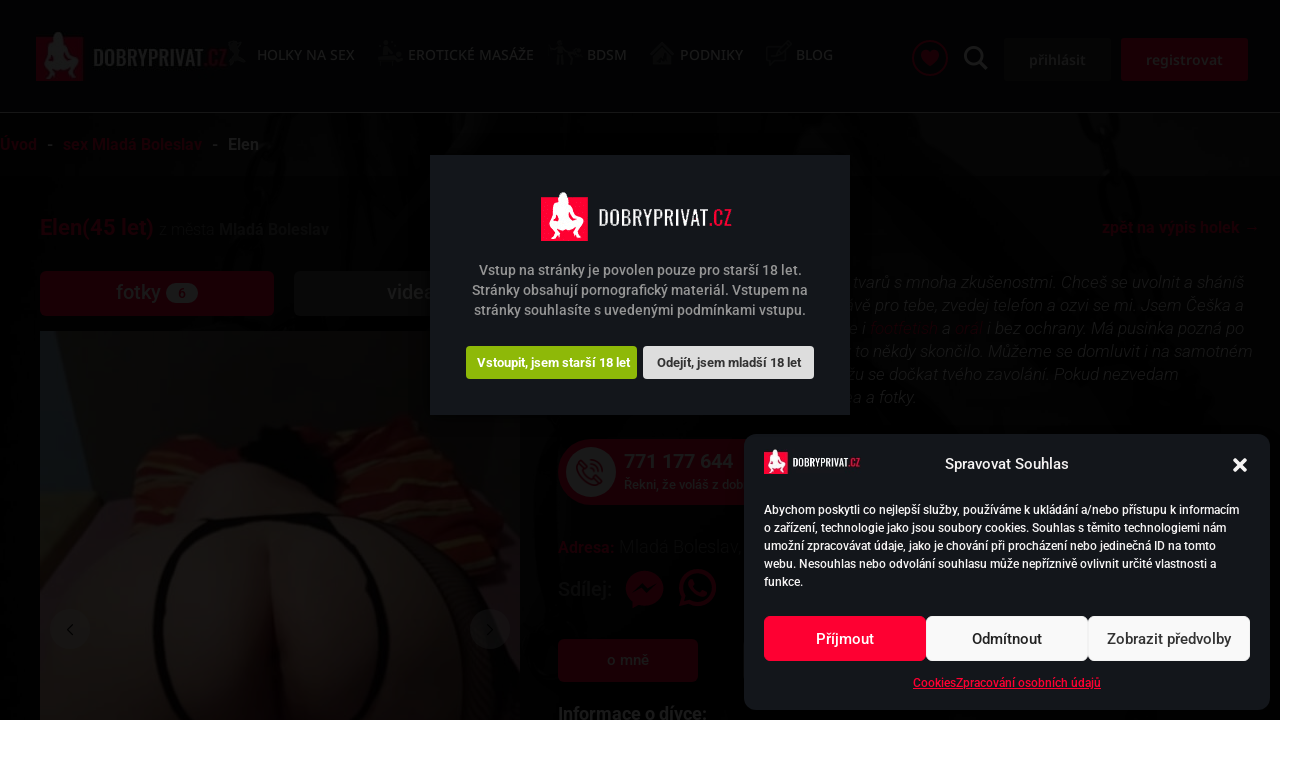

--- FILE ---
content_type: text/html; charset=UTF-8
request_url: https://dobryprivat.cz/divka/elen/
body_size: 33527
content:
<!DOCTYPE html>
<html lang="cs" prefix="og: https://ogp.me/ns#">
<head>
<meta http-equiv="X-UA-Compatible" content="IE=edge">    <meta name="viewport" content="width=device-width, initial-scale=1.0, maximum-scale=2.0, user-scalable=1, shrink-to-fit=no" />
	<link rel="pingback" href="https://dobryprivat.cz/xmlrpc.php" />
    <link rel="preconnect" href="https://fonts.gstatic.com" crossorigin /><style id="et-builder-googlefonts-cached-inline">/* Original: https://fonts.googleapis.com/css?family=Noto+Sans:100,100italic,200,200italic,300,300italic,regular,italic,500,500italic,600,600italic,700,700italic,800,800italic,900,900italic|Roboto:100,100italic,300,300italic,regular,italic,500,500italic,700,700italic,900,900italic&#038;subset=latin,latin-ext&#038;display=swap *//* User Agent: Mozilla/5.0 (Unknown; Linux x86_64) AppleWebKit/538.1 (KHTML, like Gecko) Safari/538.1 Daum/4.1 */@font-face {font-family: 'Noto Sans';font-style: italic;font-weight: 100;font-stretch: normal;font-display: swap;src: url(https://fonts.gstatic.com/s/notosans/v42/o-0kIpQlx3QUlC5A4PNr4C5OaxRsfNNlKbCePevHtVtX57DGjDU1QDcf2V7SzQ.ttf) format('truetype');}@font-face {font-family: 'Noto Sans';font-style: italic;font-weight: 200;font-stretch: normal;font-display: swap;src: url(https://fonts.gstatic.com/s/notosans/v42/o-0kIpQlx3QUlC5A4PNr4C5OaxRsfNNlKbCePevHtVtX57DGjDU1QLce2V7SzQ.ttf) format('truetype');}@font-face {font-family: 'Noto Sans';font-style: italic;font-weight: 300;font-stretch: normal;font-display: swap;src: url(https://fonts.gstatic.com/s/notosans/v42/o-0kIpQlx3QUlC5A4PNr4C5OaxRsfNNlKbCePevHtVtX57DGjDU1QGke2V7SzQ.ttf) format('truetype');}@font-face {font-family: 'Noto Sans';font-style: italic;font-weight: 400;font-stretch: normal;font-display: swap;src: url(https://fonts.gstatic.com/s/notosans/v42/o-0kIpQlx3QUlC5A4PNr4C5OaxRsfNNlKbCePevHtVtX57DGjDU1QDce2V7SzQ.ttf) format('truetype');}@font-face {font-family: 'Noto Sans';font-style: italic;font-weight: 500;font-stretch: normal;font-display: swap;src: url(https://fonts.gstatic.com/s/notosans/v42/o-0kIpQlx3QUlC5A4PNr4C5OaxRsfNNlKbCePevHtVtX57DGjDU1QAUe2V7SzQ.ttf) format('truetype');}@font-face {font-family: 'Noto Sans';font-style: italic;font-weight: 600;font-stretch: normal;font-display: swap;src: url(https://fonts.gstatic.com/s/notosans/v42/o-0kIpQlx3QUlC5A4PNr4C5OaxRsfNNlKbCePevHtVtX57DGjDU1QOkZ2V7SzQ.ttf) format('truetype');}@font-face {font-family: 'Noto Sans';font-style: italic;font-weight: 700;font-stretch: normal;font-display: swap;src: url(https://fonts.gstatic.com/s/notosans/v42/o-0kIpQlx3QUlC5A4PNr4C5OaxRsfNNlKbCePevHtVtX57DGjDU1QNAZ2V7SzQ.ttf) format('truetype');}@font-face {font-family: 'Noto Sans';font-style: italic;font-weight: 800;font-stretch: normal;font-display: swap;src: url(https://fonts.gstatic.com/s/notosans/v42/o-0kIpQlx3QUlC5A4PNr4C5OaxRsfNNlKbCePevHtVtX57DGjDU1QLcZ2V7SzQ.ttf) format('truetype');}@font-face {font-family: 'Noto Sans';font-style: italic;font-weight: 900;font-stretch: normal;font-display: swap;src: url(https://fonts.gstatic.com/s/notosans/v42/o-0kIpQlx3QUlC5A4PNr4C5OaxRsfNNlKbCePevHtVtX57DGjDU1QJ4Z2V7SzQ.ttf) format('truetype');}@font-face {font-family: 'Noto Sans';font-style: normal;font-weight: 100;font-stretch: normal;font-display: swap;src: url(https://fonts.gstatic.com/s/notosans/v42/o-0mIpQlx3QUlC5A4PNB6Ryti20_6n1iPHjcz6L1SoM-jCpoiyD9Au9U6Vc.ttf) format('truetype');}@font-face {font-family: 'Noto Sans';font-style: normal;font-weight: 200;font-stretch: normal;font-display: swap;src: url(https://fonts.gstatic.com/s/notosans/v42/o-0mIpQlx3QUlC5A4PNB6Ryti20_6n1iPHjcz6L1SoM-jCpoiyB9A-9U6Vc.ttf) format('truetype');}@font-face {font-family: 'Noto Sans';font-style: normal;font-weight: 300;font-stretch: normal;font-display: swap;src: url(https://fonts.gstatic.com/s/notosans/v42/o-0mIpQlx3QUlC5A4PNB6Ryti20_6n1iPHjcz6L1SoM-jCpoiyCjA-9U6Vc.ttf) format('truetype');}@font-face {font-family: 'Noto Sans';font-style: normal;font-weight: 400;font-stretch: normal;font-display: swap;src: url(https://fonts.gstatic.com/s/notosans/v42/o-0mIpQlx3QUlC5A4PNB6Ryti20_6n1iPHjcz6L1SoM-jCpoiyD9A-9U6Vc.ttf) format('truetype');}@font-face {font-family: 'Noto Sans';font-style: normal;font-weight: 500;font-stretch: normal;font-display: swap;src: url(https://fonts.gstatic.com/s/notosans/v42/o-0mIpQlx3QUlC5A4PNB6Ryti20_6n1iPHjcz6L1SoM-jCpoiyDPA-9U6Vc.ttf) format('truetype');}@font-face {font-family: 'Noto Sans';font-style: normal;font-weight: 600;font-stretch: normal;font-display: swap;src: url(https://fonts.gstatic.com/s/notosans/v42/o-0mIpQlx3QUlC5A4PNB6Ryti20_6n1iPHjcz6L1SoM-jCpoiyAjBO9U6Vc.ttf) format('truetype');}@font-face {font-family: 'Noto Sans';font-style: normal;font-weight: 700;font-stretch: normal;font-display: swap;src: url(https://fonts.gstatic.com/s/notosans/v42/o-0mIpQlx3QUlC5A4PNB6Ryti20_6n1iPHjcz6L1SoM-jCpoiyAaBO9U6Vc.ttf) format('truetype');}@font-face {font-family: 'Noto Sans';font-style: normal;font-weight: 800;font-stretch: normal;font-display: swap;src: url(https://fonts.gstatic.com/s/notosans/v42/o-0mIpQlx3QUlC5A4PNB6Ryti20_6n1iPHjcz6L1SoM-jCpoiyB9BO9U6Vc.ttf) format('truetype');}@font-face {font-family: 'Noto Sans';font-style: normal;font-weight: 900;font-stretch: normal;font-display: swap;src: url(https://fonts.gstatic.com/s/notosans/v42/o-0mIpQlx3QUlC5A4PNB6Ryti20_6n1iPHjcz6L1SoM-jCpoiyBUBO9U6Vc.ttf) format('truetype');}@font-face {font-family: 'Roboto';font-style: italic;font-weight: 100;font-stretch: normal;font-display: swap;src: url(https://fonts.gstatic.com/s/roboto/v50/KFOKCnqEu92Fr1Mu53ZEC9_Vu3r1gIhOszmOClHrs6ljXfMMLoHRuAb-lg.ttf) format('truetype');}@font-face {font-family: 'Roboto';font-style: italic;font-weight: 300;font-stretch: normal;font-display: swap;src: url(https://fonts.gstatic.com/s/roboto/v50/KFOKCnqEu92Fr1Mu53ZEC9_Vu3r1gIhOszmOClHrs6ljXfMMLt_QuAb-lg.ttf) format('truetype');}@font-face {font-family: 'Roboto';font-style: italic;font-weight: 400;font-stretch: normal;font-display: swap;src: url(https://fonts.gstatic.com/s/roboto/v50/KFOKCnqEu92Fr1Mu53ZEC9_Vu3r1gIhOszmOClHrs6ljXfMMLoHQuAb-lg.ttf) format('truetype');}@font-face {font-family: 'Roboto';font-style: italic;font-weight: 500;font-stretch: normal;font-display: swap;src: url(https://fonts.gstatic.com/s/roboto/v50/KFOKCnqEu92Fr1Mu53ZEC9_Vu3r1gIhOszmOClHrs6ljXfMMLrPQuAb-lg.ttf) format('truetype');}@font-face {font-family: 'Roboto';font-style: italic;font-weight: 700;font-stretch: normal;font-display: swap;src: url(https://fonts.gstatic.com/s/roboto/v50/KFOKCnqEu92Fr1Mu53ZEC9_Vu3r1gIhOszmOClHrs6ljXfMMLmbXuAb-lg.ttf) format('truetype');}@font-face {font-family: 'Roboto';font-style: italic;font-weight: 900;font-stretch: normal;font-display: swap;src: url(https://fonts.gstatic.com/s/roboto/v50/KFOKCnqEu92Fr1Mu53ZEC9_Vu3r1gIhOszmOClHrs6ljXfMMLijXuAb-lg.ttf) format('truetype');}@font-face {font-family: 'Roboto';font-style: normal;font-weight: 100;font-stretch: normal;font-display: swap;src: url(https://fonts.gstatic.com/s/roboto/v50/KFOMCnqEu92Fr1ME7kSn66aGLdTylUAMQXC89YmC2DPNWubEbFmaiA8.ttf) format('truetype');}@font-face {font-family: 'Roboto';font-style: normal;font-weight: 300;font-stretch: normal;font-display: swap;src: url(https://fonts.gstatic.com/s/roboto/v50/KFOMCnqEu92Fr1ME7kSn66aGLdTylUAMQXC89YmC2DPNWuaabVmaiA8.ttf) format('truetype');}@font-face {font-family: 'Roboto';font-style: normal;font-weight: 400;font-stretch: normal;font-display: swap;src: url(https://fonts.gstatic.com/s/roboto/v50/KFOMCnqEu92Fr1ME7kSn66aGLdTylUAMQXC89YmC2DPNWubEbVmaiA8.ttf) format('truetype');}@font-face {font-family: 'Roboto';font-style: normal;font-weight: 500;font-stretch: normal;font-display: swap;src: url(https://fonts.gstatic.com/s/roboto/v50/KFOMCnqEu92Fr1ME7kSn66aGLdTylUAMQXC89YmC2DPNWub2bVmaiA8.ttf) format('truetype');}@font-face {font-family: 'Roboto';font-style: normal;font-weight: 700;font-stretch: normal;font-display: swap;src: url(https://fonts.gstatic.com/s/roboto/v50/KFOMCnqEu92Fr1ME7kSn66aGLdTylUAMQXC89YmC2DPNWuYjalmaiA8.ttf) format('truetype');}@font-face {font-family: 'Roboto';font-style: normal;font-weight: 900;font-stretch: normal;font-display: swap;src: url(https://fonts.gstatic.com/s/roboto/v50/KFOMCnqEu92Fr1ME7kSn66aGLdTylUAMQXC89YmC2DPNWuZtalmaiA8.ttf) format('truetype');}/* User Agent: Mozilla/5.0 (Windows NT 6.1; WOW64; rv:27.0) Gecko/20100101 Firefox/27.0 */@font-face {font-family: 'Noto Sans';font-style: italic;font-weight: 100;font-stretch: normal;font-display: swap;src: url(https://fonts.gstatic.com/l/font?kit=o-0kIpQlx3QUlC5A4PNr4C5OaxRsfNNlKbCePevHtVtX57DGjDU1QDcf2V7Szg&skey=10db4434b0359efc&v=v42) format('woff');}@font-face {font-family: 'Noto Sans';font-style: italic;font-weight: 200;font-stretch: normal;font-display: swap;src: url(https://fonts.gstatic.com/l/font?kit=o-0kIpQlx3QUlC5A4PNr4C5OaxRsfNNlKbCePevHtVtX57DGjDU1QLce2V7Szg&skey=10db4434b0359efc&v=v42) format('woff');}@font-face {font-family: 'Noto Sans';font-style: italic;font-weight: 300;font-stretch: normal;font-display: swap;src: url(https://fonts.gstatic.com/l/font?kit=o-0kIpQlx3QUlC5A4PNr4C5OaxRsfNNlKbCePevHtVtX57DGjDU1QGke2V7Szg&skey=10db4434b0359efc&v=v42) format('woff');}@font-face {font-family: 'Noto Sans';font-style: italic;font-weight: 400;font-stretch: normal;font-display: swap;src: url(https://fonts.gstatic.com/l/font?kit=o-0kIpQlx3QUlC5A4PNr4C5OaxRsfNNlKbCePevHtVtX57DGjDU1QDce2V7Szg&skey=10db4434b0359efc&v=v42) format('woff');}@font-face {font-family: 'Noto Sans';font-style: italic;font-weight: 500;font-stretch: normal;font-display: swap;src: url(https://fonts.gstatic.com/l/font?kit=o-0kIpQlx3QUlC5A4PNr4C5OaxRsfNNlKbCePevHtVtX57DGjDU1QAUe2V7Szg&skey=10db4434b0359efc&v=v42) format('woff');}@font-face {font-family: 'Noto Sans';font-style: italic;font-weight: 600;font-stretch: normal;font-display: swap;src: url(https://fonts.gstatic.com/l/font?kit=o-0kIpQlx3QUlC5A4PNr4C5OaxRsfNNlKbCePevHtVtX57DGjDU1QOkZ2V7Szg&skey=10db4434b0359efc&v=v42) format('woff');}@font-face {font-family: 'Noto Sans';font-style: italic;font-weight: 700;font-stretch: normal;font-display: swap;src: url(https://fonts.gstatic.com/l/font?kit=o-0kIpQlx3QUlC5A4PNr4C5OaxRsfNNlKbCePevHtVtX57DGjDU1QNAZ2V7Szg&skey=10db4434b0359efc&v=v42) format('woff');}@font-face {font-family: 'Noto Sans';font-style: italic;font-weight: 800;font-stretch: normal;font-display: swap;src: url(https://fonts.gstatic.com/l/font?kit=o-0kIpQlx3QUlC5A4PNr4C5OaxRsfNNlKbCePevHtVtX57DGjDU1QLcZ2V7Szg&skey=10db4434b0359efc&v=v42) format('woff');}@font-face {font-family: 'Noto Sans';font-style: italic;font-weight: 900;font-stretch: normal;font-display: swap;src: url(https://fonts.gstatic.com/l/font?kit=o-0kIpQlx3QUlC5A4PNr4C5OaxRsfNNlKbCePevHtVtX57DGjDU1QJ4Z2V7Szg&skey=10db4434b0359efc&v=v42) format('woff');}@font-face {font-family: 'Noto Sans';font-style: normal;font-weight: 100;font-stretch: normal;font-display: swap;src: url(https://fonts.gstatic.com/l/font?kit=o-0mIpQlx3QUlC5A4PNB6Ryti20_6n1iPHjcz6L1SoM-jCpoiyD9Au9U6VQ&skey=2b960fe17823056f&v=v42) format('woff');}@font-face {font-family: 'Noto Sans';font-style: normal;font-weight: 200;font-stretch: normal;font-display: swap;src: url(https://fonts.gstatic.com/l/font?kit=o-0mIpQlx3QUlC5A4PNB6Ryti20_6n1iPHjcz6L1SoM-jCpoiyB9A-9U6VQ&skey=2b960fe17823056f&v=v42) format('woff');}@font-face {font-family: 'Noto Sans';font-style: normal;font-weight: 300;font-stretch: normal;font-display: swap;src: url(https://fonts.gstatic.com/l/font?kit=o-0mIpQlx3QUlC5A4PNB6Ryti20_6n1iPHjcz6L1SoM-jCpoiyCjA-9U6VQ&skey=2b960fe17823056f&v=v42) format('woff');}@font-face {font-family: 'Noto Sans';font-style: normal;font-weight: 400;font-stretch: normal;font-display: swap;src: url(https://fonts.gstatic.com/l/font?kit=o-0mIpQlx3QUlC5A4PNB6Ryti20_6n1iPHjcz6L1SoM-jCpoiyD9A-9U6VQ&skey=2b960fe17823056f&v=v42) format('woff');}@font-face {font-family: 'Noto Sans';font-style: normal;font-weight: 500;font-stretch: normal;font-display: swap;src: url(https://fonts.gstatic.com/l/font?kit=o-0mIpQlx3QUlC5A4PNB6Ryti20_6n1iPHjcz6L1SoM-jCpoiyDPA-9U6VQ&skey=2b960fe17823056f&v=v42) format('woff');}@font-face {font-family: 'Noto Sans';font-style: normal;font-weight: 600;font-stretch: normal;font-display: swap;src: url(https://fonts.gstatic.com/l/font?kit=o-0mIpQlx3QUlC5A4PNB6Ryti20_6n1iPHjcz6L1SoM-jCpoiyAjBO9U6VQ&skey=2b960fe17823056f&v=v42) format('woff');}@font-face {font-family: 'Noto Sans';font-style: normal;font-weight: 700;font-stretch: normal;font-display: swap;src: url(https://fonts.gstatic.com/l/font?kit=o-0mIpQlx3QUlC5A4PNB6Ryti20_6n1iPHjcz6L1SoM-jCpoiyAaBO9U6VQ&skey=2b960fe17823056f&v=v42) format('woff');}@font-face {font-family: 'Noto Sans';font-style: normal;font-weight: 800;font-stretch: normal;font-display: swap;src: url(https://fonts.gstatic.com/l/font?kit=o-0mIpQlx3QUlC5A4PNB6Ryti20_6n1iPHjcz6L1SoM-jCpoiyB9BO9U6VQ&skey=2b960fe17823056f&v=v42) format('woff');}@font-face {font-family: 'Noto Sans';font-style: normal;font-weight: 900;font-stretch: normal;font-display: swap;src: url(https://fonts.gstatic.com/l/font?kit=o-0mIpQlx3QUlC5A4PNB6Ryti20_6n1iPHjcz6L1SoM-jCpoiyBUBO9U6VQ&skey=2b960fe17823056f&v=v42) format('woff');}@font-face {font-family: 'Roboto';font-style: italic;font-weight: 100;font-stretch: normal;font-display: swap;src: url(https://fonts.gstatic.com/l/font?kit=KFOKCnqEu92Fr1Mu53ZEC9_Vu3r1gIhOszmOClHrs6ljXfMMLoHRuAb-lQ&skey=c608c610063635f9&v=v50) format('woff');}@font-face {font-family: 'Roboto';font-style: italic;font-weight: 300;font-stretch: normal;font-display: swap;src: url(https://fonts.gstatic.com/l/font?kit=KFOKCnqEu92Fr1Mu53ZEC9_Vu3r1gIhOszmOClHrs6ljXfMMLt_QuAb-lQ&skey=c608c610063635f9&v=v50) format('woff');}@font-face {font-family: 'Roboto';font-style: italic;font-weight: 400;font-stretch: normal;font-display: swap;src: url(https://fonts.gstatic.com/l/font?kit=KFOKCnqEu92Fr1Mu53ZEC9_Vu3r1gIhOszmOClHrs6ljXfMMLoHQuAb-lQ&skey=c608c610063635f9&v=v50) format('woff');}@font-face {font-family: 'Roboto';font-style: italic;font-weight: 500;font-stretch: normal;font-display: swap;src: url(https://fonts.gstatic.com/l/font?kit=KFOKCnqEu92Fr1Mu53ZEC9_Vu3r1gIhOszmOClHrs6ljXfMMLrPQuAb-lQ&skey=c608c610063635f9&v=v50) format('woff');}@font-face {font-family: 'Roboto';font-style: italic;font-weight: 700;font-stretch: normal;font-display: swap;src: url(https://fonts.gstatic.com/l/font?kit=KFOKCnqEu92Fr1Mu53ZEC9_Vu3r1gIhOszmOClHrs6ljXfMMLmbXuAb-lQ&skey=c608c610063635f9&v=v50) format('woff');}@font-face {font-family: 'Roboto';font-style: italic;font-weight: 900;font-stretch: normal;font-display: swap;src: url(https://fonts.gstatic.com/l/font?kit=KFOKCnqEu92Fr1Mu53ZEC9_Vu3r1gIhOszmOClHrs6ljXfMMLijXuAb-lQ&skey=c608c610063635f9&v=v50) format('woff');}@font-face {font-family: 'Roboto';font-style: normal;font-weight: 100;font-stretch: normal;font-display: swap;src: url(https://fonts.gstatic.com/l/font?kit=KFOMCnqEu92Fr1ME7kSn66aGLdTylUAMQXC89YmC2DPNWubEbFmaiAw&skey=a0a0114a1dcab3ac&v=v50) format('woff');}@font-face {font-family: 'Roboto';font-style: normal;font-weight: 300;font-stretch: normal;font-display: swap;src: url(https://fonts.gstatic.com/l/font?kit=KFOMCnqEu92Fr1ME7kSn66aGLdTylUAMQXC89YmC2DPNWuaabVmaiAw&skey=a0a0114a1dcab3ac&v=v50) format('woff');}@font-face {font-family: 'Roboto';font-style: normal;font-weight: 400;font-stretch: normal;font-display: swap;src: url(https://fonts.gstatic.com/l/font?kit=KFOMCnqEu92Fr1ME7kSn66aGLdTylUAMQXC89YmC2DPNWubEbVmaiAw&skey=a0a0114a1dcab3ac&v=v50) format('woff');}@font-face {font-family: 'Roboto';font-style: normal;font-weight: 500;font-stretch: normal;font-display: swap;src: url(https://fonts.gstatic.com/l/font?kit=KFOMCnqEu92Fr1ME7kSn66aGLdTylUAMQXC89YmC2DPNWub2bVmaiAw&skey=a0a0114a1dcab3ac&v=v50) format('woff');}@font-face {font-family: 'Roboto';font-style: normal;font-weight: 700;font-stretch: normal;font-display: swap;src: url(https://fonts.gstatic.com/l/font?kit=KFOMCnqEu92Fr1ME7kSn66aGLdTylUAMQXC89YmC2DPNWuYjalmaiAw&skey=a0a0114a1dcab3ac&v=v50) format('woff');}@font-face {font-family: 'Roboto';font-style: normal;font-weight: 900;font-stretch: normal;font-display: swap;src: url(https://fonts.gstatic.com/l/font?kit=KFOMCnqEu92Fr1ME7kSn66aGLdTylUAMQXC89YmC2DPNWuZtalmaiAw&skey=a0a0114a1dcab3ac&v=v50) format('woff');}/* User Agent: Mozilla/5.0 (Windows NT 6.3; rv:39.0) Gecko/20100101 Firefox/39.0 */@font-face {font-family: 'Noto Sans';font-style: italic;font-weight: 100;font-stretch: normal;font-display: swap;src: url(https://fonts.gstatic.com/s/notosans/v42/o-0kIpQlx3QUlC5A4PNr4C5OaxRsfNNlKbCePevHtVtX57DGjDU1QDcf2V7SyA.woff2) format('woff2');}@font-face {font-family: 'Noto Sans';font-style: italic;font-weight: 200;font-stretch: normal;font-display: swap;src: url(https://fonts.gstatic.com/s/notosans/v42/o-0kIpQlx3QUlC5A4PNr4C5OaxRsfNNlKbCePevHtVtX57DGjDU1QLce2V7SyA.woff2) format('woff2');}@font-face {font-family: 'Noto Sans';font-style: italic;font-weight: 300;font-stretch: normal;font-display: swap;src: url(https://fonts.gstatic.com/s/notosans/v42/o-0kIpQlx3QUlC5A4PNr4C5OaxRsfNNlKbCePevHtVtX57DGjDU1QGke2V7SyA.woff2) format('woff2');}@font-face {font-family: 'Noto Sans';font-style: italic;font-weight: 400;font-stretch: normal;font-display: swap;src: url(https://fonts.gstatic.com/s/notosans/v42/o-0kIpQlx3QUlC5A4PNr4C5OaxRsfNNlKbCePevHtVtX57DGjDU1QDce2V7SyA.woff2) format('woff2');}@font-face {font-family: 'Noto Sans';font-style: italic;font-weight: 500;font-stretch: normal;font-display: swap;src: url(https://fonts.gstatic.com/s/notosans/v42/o-0kIpQlx3QUlC5A4PNr4C5OaxRsfNNlKbCePevHtVtX57DGjDU1QAUe2V7SyA.woff2) format('woff2');}@font-face {font-family: 'Noto Sans';font-style: italic;font-weight: 600;font-stretch: normal;font-display: swap;src: url(https://fonts.gstatic.com/s/notosans/v42/o-0kIpQlx3QUlC5A4PNr4C5OaxRsfNNlKbCePevHtVtX57DGjDU1QOkZ2V7SyA.woff2) format('woff2');}@font-face {font-family: 'Noto Sans';font-style: italic;font-weight: 700;font-stretch: normal;font-display: swap;src: url(https://fonts.gstatic.com/s/notosans/v42/o-0kIpQlx3QUlC5A4PNr4C5OaxRsfNNlKbCePevHtVtX57DGjDU1QNAZ2V7SyA.woff2) format('woff2');}@font-face {font-family: 'Noto Sans';font-style: italic;font-weight: 800;font-stretch: normal;font-display: swap;src: url(https://fonts.gstatic.com/s/notosans/v42/o-0kIpQlx3QUlC5A4PNr4C5OaxRsfNNlKbCePevHtVtX57DGjDU1QLcZ2V7SyA.woff2) format('woff2');}@font-face {font-family: 'Noto Sans';font-style: italic;font-weight: 900;font-stretch: normal;font-display: swap;src: url(https://fonts.gstatic.com/s/notosans/v42/o-0kIpQlx3QUlC5A4PNr4C5OaxRsfNNlKbCePevHtVtX57DGjDU1QJ4Z2V7SyA.woff2) format('woff2');}@font-face {font-family: 'Noto Sans';font-style: normal;font-weight: 100;font-stretch: normal;font-display: swap;src: url(https://fonts.gstatic.com/s/notosans/v42/o-0mIpQlx3QUlC5A4PNB6Ryti20_6n1iPHjcz6L1SoM-jCpoiyD9Au9U6VI.woff2) format('woff2');}@font-face {font-family: 'Noto Sans';font-style: normal;font-weight: 200;font-stretch: normal;font-display: swap;src: url(https://fonts.gstatic.com/s/notosans/v42/o-0mIpQlx3QUlC5A4PNB6Ryti20_6n1iPHjcz6L1SoM-jCpoiyB9A-9U6VI.woff2) format('woff2');}@font-face {font-family: 'Noto Sans';font-style: normal;font-weight: 300;font-stretch: normal;font-display: swap;src: url(https://fonts.gstatic.com/s/notosans/v42/o-0mIpQlx3QUlC5A4PNB6Ryti20_6n1iPHjcz6L1SoM-jCpoiyCjA-9U6VI.woff2) format('woff2');}@font-face {font-family: 'Noto Sans';font-style: normal;font-weight: 400;font-stretch: normal;font-display: swap;src: url(https://fonts.gstatic.com/s/notosans/v42/o-0mIpQlx3QUlC5A4PNB6Ryti20_6n1iPHjcz6L1SoM-jCpoiyD9A-9U6VI.woff2) format('woff2');}@font-face {font-family: 'Noto Sans';font-style: normal;font-weight: 500;font-stretch: normal;font-display: swap;src: url(https://fonts.gstatic.com/s/notosans/v42/o-0mIpQlx3QUlC5A4PNB6Ryti20_6n1iPHjcz6L1SoM-jCpoiyDPA-9U6VI.woff2) format('woff2');}@font-face {font-family: 'Noto Sans';font-style: normal;font-weight: 600;font-stretch: normal;font-display: swap;src: url(https://fonts.gstatic.com/s/notosans/v42/o-0mIpQlx3QUlC5A4PNB6Ryti20_6n1iPHjcz6L1SoM-jCpoiyAjBO9U6VI.woff2) format('woff2');}@font-face {font-family: 'Noto Sans';font-style: normal;font-weight: 700;font-stretch: normal;font-display: swap;src: url(https://fonts.gstatic.com/s/notosans/v42/o-0mIpQlx3QUlC5A4PNB6Ryti20_6n1iPHjcz6L1SoM-jCpoiyAaBO9U6VI.woff2) format('woff2');}@font-face {font-family: 'Noto Sans';font-style: normal;font-weight: 800;font-stretch: normal;font-display: swap;src: url(https://fonts.gstatic.com/s/notosans/v42/o-0mIpQlx3QUlC5A4PNB6Ryti20_6n1iPHjcz6L1SoM-jCpoiyB9BO9U6VI.woff2) format('woff2');}@font-face {font-family: 'Noto Sans';font-style: normal;font-weight: 900;font-stretch: normal;font-display: swap;src: url(https://fonts.gstatic.com/s/notosans/v42/o-0mIpQlx3QUlC5A4PNB6Ryti20_6n1iPHjcz6L1SoM-jCpoiyBUBO9U6VI.woff2) format('woff2');}@font-face {font-family: 'Roboto';font-style: italic;font-weight: 100;font-stretch: normal;font-display: swap;src: url(https://fonts.gstatic.com/s/roboto/v50/KFOKCnqEu92Fr1Mu53ZEC9_Vu3r1gIhOszmOClHrs6ljXfMMLoHRuAb-kw.woff2) format('woff2');}@font-face {font-family: 'Roboto';font-style: italic;font-weight: 300;font-stretch: normal;font-display: swap;src: url(https://fonts.gstatic.com/s/roboto/v50/KFOKCnqEu92Fr1Mu53ZEC9_Vu3r1gIhOszmOClHrs6ljXfMMLt_QuAb-kw.woff2) format('woff2');}@font-face {font-family: 'Roboto';font-style: italic;font-weight: 400;font-stretch: normal;font-display: swap;src: url(https://fonts.gstatic.com/s/roboto/v50/KFOKCnqEu92Fr1Mu53ZEC9_Vu3r1gIhOszmOClHrs6ljXfMMLoHQuAb-kw.woff2) format('woff2');}@font-face {font-family: 'Roboto';font-style: italic;font-weight: 500;font-stretch: normal;font-display: swap;src: url(https://fonts.gstatic.com/s/roboto/v50/KFOKCnqEu92Fr1Mu53ZEC9_Vu3r1gIhOszmOClHrs6ljXfMMLrPQuAb-kw.woff2) format('woff2');}@font-face {font-family: 'Roboto';font-style: italic;font-weight: 700;font-stretch: normal;font-display: swap;src: url(https://fonts.gstatic.com/s/roboto/v50/KFOKCnqEu92Fr1Mu53ZEC9_Vu3r1gIhOszmOClHrs6ljXfMMLmbXuAb-kw.woff2) format('woff2');}@font-face {font-family: 'Roboto';font-style: italic;font-weight: 900;font-stretch: normal;font-display: swap;src: url(https://fonts.gstatic.com/s/roboto/v50/KFOKCnqEu92Fr1Mu53ZEC9_Vu3r1gIhOszmOClHrs6ljXfMMLijXuAb-kw.woff2) format('woff2');}@font-face {font-family: 'Roboto';font-style: normal;font-weight: 100;font-stretch: normal;font-display: swap;src: url(https://fonts.gstatic.com/s/roboto/v50/KFOMCnqEu92Fr1ME7kSn66aGLdTylUAMQXC89YmC2DPNWubEbFmaiAo.woff2) format('woff2');}@font-face {font-family: 'Roboto';font-style: normal;font-weight: 300;font-stretch: normal;font-display: swap;src: url(https://fonts.gstatic.com/s/roboto/v50/KFOMCnqEu92Fr1ME7kSn66aGLdTylUAMQXC89YmC2DPNWuaabVmaiAo.woff2) format('woff2');}@font-face {font-family: 'Roboto';font-style: normal;font-weight: 400;font-stretch: normal;font-display: swap;src: url(https://fonts.gstatic.com/s/roboto/v50/KFOMCnqEu92Fr1ME7kSn66aGLdTylUAMQXC89YmC2DPNWubEbVmaiAo.woff2) format('woff2');}@font-face {font-family: 'Roboto';font-style: normal;font-weight: 500;font-stretch: normal;font-display: swap;src: url(https://fonts.gstatic.com/s/roboto/v50/KFOMCnqEu92Fr1ME7kSn66aGLdTylUAMQXC89YmC2DPNWub2bVmaiAo.woff2) format('woff2');}@font-face {font-family: 'Roboto';font-style: normal;font-weight: 700;font-stretch: normal;font-display: swap;src: url(https://fonts.gstatic.com/s/roboto/v50/KFOMCnqEu92Fr1ME7kSn66aGLdTylUAMQXC89YmC2DPNWuYjalmaiAo.woff2) format('woff2');}@font-face {font-family: 'Roboto';font-style: normal;font-weight: 900;font-stretch: normal;font-display: swap;src: url(https://fonts.gstatic.com/s/roboto/v50/KFOMCnqEu92Fr1ME7kSn66aGLdTylUAMQXC89YmC2DPNWuZtalmaiAo.woff2) format('woff2');}</style><!-- Google tag (gtag.js) consent mode dataLayer added by Site Kit -->
<script type="text/javascript" id="google_gtagjs-js-consent-mode-data-layer">
/* <![CDATA[ */
window.dataLayer = window.dataLayer || [];function gtag(){dataLayer.push(arguments);}
gtag('consent', 'default', {"ad_personalization":"denied","ad_storage":"denied","ad_user_data":"denied","analytics_storage":"denied","functionality_storage":"denied","security_storage":"denied","personalization_storage":"denied","region":["AT","BE","BG","CH","CY","CZ","DE","DK","EE","ES","FI","FR","GB","GR","HR","HU","IE","IS","IT","LI","LT","LU","LV","MT","NL","NO","PL","PT","RO","SE","SI","SK"],"wait_for_update":500});
window._googlesitekitConsentCategoryMap = {"statistics":["analytics_storage"],"marketing":["ad_storage","ad_user_data","ad_personalization"],"functional":["functionality_storage","security_storage"],"preferences":["personalization_storage"]};
window._googlesitekitConsents = {"ad_personalization":"denied","ad_storage":"denied","ad_user_data":"denied","analytics_storage":"denied","functionality_storage":"denied","security_storage":"denied","personalization_storage":"denied","region":["AT","BE","BG","CH","CY","CZ","DE","DK","EE","ES","FI","FR","GB","GR","HR","HU","IE","IS","IT","LI","LT","LU","LV","MT","NL","NO","PL","PT","RO","SE","SI","SK"],"wait_for_update":500};
/* ]]> */
</script>
<!-- End Google tag (gtag.js) consent mode dataLayer added by Site Kit -->
<script type="text/javascript">
			let jqueryParams=[],jQuery=function(r){return jqueryParams=[...jqueryParams,r],jQuery},$=function(r){return jqueryParams=[...jqueryParams,r],$};window.jQuery=jQuery,window.$=jQuery;let customHeadScripts=!1;jQuery.fn=jQuery.prototype={},$.fn=jQuery.prototype={},jQuery.noConflict=function(r){if(window.jQuery)return jQuery=window.jQuery,$=window.jQuery,customHeadScripts=!0,jQuery.noConflict},jQuery.ready=function(r){jqueryParams=[...jqueryParams,r]},$.ready=function(r){jqueryParams=[...jqueryParams,r]},jQuery.load=function(r){jqueryParams=[...jqueryParams,r]},$.load=function(r){jqueryParams=[...jqueryParams,r]},jQuery.fn.ready=function(r){jqueryParams=[...jqueryParams,r]},$.fn.ready=function(r){jqueryParams=[...jqueryParams,r]};</script>
<!-- Optimalizace pro vyhledávače podle Rank Math - https://rankmath.com/ -->
<title>Zkušená Elen (42 let) na sex v Mladé Boleslavi - Dobryprivat.cz</title>
<link data-rocket-prefetch href="https://cdn.jsdelivr.net" rel="dns-prefetch">
<link data-rocket-prefetch href="https://www.googletagmanager.com" rel="dns-prefetch"><link rel="preload" data-rocket-preload as="image" href="https://dobryprivat.cz/wp-content/themes/Divi-Child/assets/img/bg-girl.jpg" fetchpriority="high">
<meta name="description" content="Ahoj, jsem nadržená černovláska plných tvarů s mnoha zkušenostmi. Chceš se uvolnit a sháníš sex v Mladé Boleslavi? Tak jsem tady právě pro tebe, zvedej"/>
<meta name="robots" content="follow, index, max-snippet:-1, max-video-preview:-1, max-image-preview:large"/>
<link rel="canonical" href="https://dobryprivat.cz/divka/elen/" />
<meta property="og:locale" content="cs_CZ" />
<meta property="og:type" content="article" />
<meta property="og:title" content="Zkušená Elen (42 let) na sex v Mladé Boleslavi - Dobryprivat.cz" />
<meta property="og:description" content="Ahoj, jsem nadržená černovláska plných tvarů s mnoha zkušenostmi. Chceš se uvolnit a sháníš sex v Mladé Boleslavi? Tak jsem tady právě pro tebe, zvedej" />
<meta property="og:url" content="https://dobryprivat.cz/divka/elen/" />
<meta property="og:site_name" content="DobryPrivat.cz" />
<meta property="og:updated_time" content="2026-01-15T21:24:21+01:00" />
<meta property="og:image" content="https://dobryprivat.cz/wp-content/uploads/2022/05/elen-Messenger_creation_BB52AA58-055F-4B3E-8D1F-24B5A91F15B0-768x1024.jpeg" />
<meta property="og:image:secure_url" content="https://dobryprivat.cz/wp-content/uploads/2022/05/elen-Messenger_creation_BB52AA58-055F-4B3E-8D1F-24B5A91F15B0-768x1024.jpeg" />
<meta property="og:image:width" content="768" />
<meta property="og:image:height" content="1024" />
<meta property="og:image:alt" content="Elen" />
<meta property="og:image:type" content="image/jpeg" />
<meta name="twitter:card" content="summary_large_image" />
<meta name="twitter:title" content="Zkušená Elen (42 let) na sex v Mladé Boleslavi - Dobryprivat.cz" />
<meta name="twitter:description" content="Ahoj, jsem nadržená černovláska plných tvarů s mnoha zkušenostmi. Chceš se uvolnit a sháníš sex v Mladé Boleslavi? Tak jsem tady právě pro tebe, zvedej" />
<meta name="twitter:image" content="https://dobryprivat.cz/wp-content/uploads/2022/05/elen-Messenger_creation_BB52AA58-055F-4B3E-8D1F-24B5A91F15B0-768x1024.jpeg" />
<!-- /Rank Math WordPress SEO plugin -->

<link rel='dns-prefetch' href='//cdn.jsdelivr.net' />
<link rel='dns-prefetch' href='//www.googletagmanager.com' />
<link rel='dns-prefetch' href='//code.jquery.com' />
<meta content="Bare bones for Divi v.1.0" name="generator"/><style id='wp-img-auto-sizes-contain-inline-css' type='text/css'>
img:is([sizes=auto i],[sizes^="auto," i]){contain-intrinsic-size:3000px 1500px}
/*# sourceURL=wp-img-auto-sizes-contain-inline-css */
</style>
<link rel='stylesheet' id='dispensary-age-verification-css' href='https://dobryprivat.cz/wp-content/plugins/dispensary-age-verification/public/css/dispensary-age-verification-public.min.css?ver=3.0.1' type='text/css' media='all' />
<link rel='stylesheet' id='woocommerce-smallscreen-css' href='https://dobryprivat.cz/wp-content/plugins/woocommerce/assets/css/woocommerce-smallscreen.css?ver=10.4.3' type='text/css' media='only screen and (max-width: 768px)' />
<link rel='stylesheet' id='woocommerce-general-css' href='https://dobryprivat.cz/wp-content/plugins/woocommerce/assets/css/woocommerce.css?ver=10.4.3' type='text/css' media='all' />
<style id='woocommerce-inline-inline-css' type='text/css'>
.woocommerce form .form-row .required { visibility: visible; }
/*# sourceURL=woocommerce-inline-inline-css */
</style>
<link rel='stylesheet' id='fancybox-css' href='https://cdn.jsdelivr.net/npm/@fancyapps/ui/dist/fancybox.css' type='text/css' media='all' />
<style id='fancybox-inline-css' type='text/css'>
.fancybox__container{z-index:2147483647!important;} .fancybox__backdrop{z-index:0!important;} .fancybox__carousel{z-index:1!important;} .fancybox__toolbar{z-index:2!important;}
/*# sourceURL=fancybox-inline-css */
</style>
<link rel='stylesheet' id='cmplz-general-css' href='https://dobryprivat.cz/wp-content/plugins/complianz-gdpr/assets/css/cookieblocker.min.css?ver=1766809516' type='text/css' media='all' />
<link rel='stylesheet' id='toret-fio-plugin-styles-css' href='https://dobryprivat.cz/wp-content/plugins/toret-fio2/public/assets/css/public.css?ver=2.1.3' type='text/css' media='all' />
<link rel='stylesheet' id='searchwp-live-search-css' href='https://dobryprivat.cz/wp-content/plugins/searchwp-live-ajax-search/assets/styles/style.min.css?ver=1.8.7' type='text/css' media='all' />
<style id='searchwp-live-search-inline-css' type='text/css'>
.searchwp-live-search-result .searchwp-live-search-result--title a {
  font-size: 16px;
}
.searchwp-live-search-result .searchwp-live-search-result--price {
  font-size: 14px;
}
.searchwp-live-search-result .searchwp-live-search-result--add-to-cart .button {
  font-size: 14px;
}

/*# sourceURL=searchwp-live-search-inline-css */
</style>
<link rel='stylesheet' id='video-js-css' href='https://dobryprivat.cz/wp-content/plugins/video-embed-thumbnail-generator/video-js/video-js.min.css?ver=8.16.1' type='text/css' media='all' />
<link rel='stylesheet' id='video-js-kg-skin-css' href='https://dobryprivat.cz/wp-content/plugins/video-embed-thumbnail-generator/video-js/kg-video-js-skin.css?ver=4.10.3' type='text/css' media='all' />
<link rel='stylesheet' id='kgvid_video_styles-css' href='https://dobryprivat.cz/wp-content/plugins/video-embed-thumbnail-generator/src/public/css/videopack-styles.css?ver=4.10.3' type='text/css' media='all' />
<link rel='stylesheet' id='divi-style-parent-css' href='https://dobryprivat.cz/wp-content/themes/Divi/style-static.min.css?ver=4.23.4' type='text/css' media='all' />
<link rel='stylesheet' id='divi-style-css' href='https://dobryprivat.cz/wp-content/themes/Divi-Child/style.css?ver=4.23.4' type='text/css' media='all' />
<link rel='stylesheet' id='main-css' href='https://dobryprivat.cz/wp-content/themes/Divi-Child/assets/css/main.css?ver=7.9.15' type='text/css' media='all' />
<link rel='stylesheet' id='mobile-style-css' href='https://dobryprivat.cz/wp-content/themes/Divi-Child/assets/css/mobile.css?ver=7.7.45' type='text/css' media='all' />
<link rel='stylesheet' id='swiper-css-css' href='https://dobryprivat.cz/wp-content/themes/Divi-Child/assets/css/swiper.min.css?ver=ad2951f1e3771067e702cd73150de78e' type='text/css' media='all' />
<link rel='stylesheet' id='timepicker-css-css' href='https://dobryprivat.cz/wp-content/themes/Divi-Child/assets/css/jquery.timepicker.min.css?ver=ad2951f1e3771067e702cd73150de78e' type='text/css' media='all' />
<script type="text/javascript" src="https://dobryprivat.cz/wp-includes/js/jquery/jquery.min.js?ver=3.7.1" id="jquery-core-js"></script>
<script type="text/javascript" src="https://dobryprivat.cz/wp-includes/js/jquery/jquery-migrate.min.js?ver=3.4.1" id="jquery-migrate-js"></script>
<script type="text/javascript" id="jquery-js-after">
/* <![CDATA[ */
jqueryParams.length&&$.each(jqueryParams,function(e,r){if("function"==typeof r){var n=String(r);n.replace("$","jQuery");var a=new Function("return "+n)();$(document).ready(a)}});
//# sourceURL=jquery-js-after
/* ]]> */
</script>
<script type="text/javascript" id="ajax-login-script-js-extra">
/* <![CDATA[ */
var ajax_login_object = {"ajaxurl":"https://dobryprivat.cz/wp-admin/admin-ajax.php","redirecturl":"https://dobryprivat.cz","ajax_nonce":"3502ac05e9","loadingmessage":"Odes\u00edl\u00e1m data, pros\u00edm \u010dekejte..."};
//# sourceURL=ajax-login-script-js-extra
/* ]]> */
</script>
<script type="text/javascript" src="https://dobryprivat.cz/wp-content/themes/Divi-Child/assets/js/ajax-login-script.js?ver=1.0.1" id="ajax-login-script-js"></script>
<script type="text/javascript" id="vb_reg_script-js-extra">
/* <![CDATA[ */
var vb_reg_vars = {"vb_ajax_url":"https://dobryprivat.cz/wp-admin/admin-ajax.php","redirecturl":"https://dobryprivat.cz/novy-profil","ajax_nonce":"e29bdcf6ad"};
//# sourceURL=vb_reg_script-js-extra
/* ]]> */
</script>
<script type="text/javascript" src="https://dobryprivat.cz/wp-content/themes/Divi-Child/assets/js/ajax-registration.js" id="vb_reg_script-js"></script>
<script type="text/javascript" src="https://dobryprivat.cz/wp-content/plugins/dispensary-age-verification/public/js/js.cookie.js?ver=3.0.1" id="age-verification-cookie-js"></script>
<script type="text/javascript" id="dispensary-age-verification-js-extra">
/* <![CDATA[ */
var object_name = {"bgImage":"","minAge":"18","imgLogo":"https://dobryprivat.cz/wp-content/uploads/2022/02/logo.png","logoWidth":"199","logoHeight":"50","title":"","copy":"Vstup na str\u00e1nky je povolen pouze pro star\u0161\u00ed 18 let. Str\u00e1nky obsahuj\u00ed pornografick\u00fd materi\u00e1l. Vstupem na str\u00e1nky souhlas\u00edte s uveden\u00fdmi podm\u00ednkami vstupu.","btnYes":"Vstoupit, jsem star\u0161\u00ed 18 let","btnNo":"Odej\u00edt, jsem mlad\u0161\u00ed 18 let","successTitle":"\u00dasp\u011bch","successText":"Pr\u00e1v\u011b jste p\u0159esm\u011brov\u00e1v\u00e1n zp\u00e1tky na str\u00e1nku...","successMessage":"","failTitle":"Omlouv\u00e1me se!","failText":"Nejsi dostate\u010dn\u011b star\u00fd pro n\u00e1v\u0161t\u011bvu t\u00e9to str\u00e1nky...","messageTime":"","redirectOnFail":"","beforeContent":"","afterContent":""};
//# sourceURL=dispensary-age-verification-js-extra
/* ]]> */
</script>
<script type="text/javascript" src="https://dobryprivat.cz/wp-content/plugins/dispensary-age-verification/public/js/dispensary-age-verification-public.js?ver=3.0.1" id="dispensary-age-verification-js"></script>
<script type="text/javascript" id="image-watermark-no-right-click-js-before">
/* <![CDATA[ */
var iwArgsNoRightClick = {"rightclick":"N","draganddrop":"N","devtools":"Y","enableToast":"Y","toastMessage":"This content is protected"};

//# sourceURL=image-watermark-no-right-click-js-before
/* ]]> */
</script>
<script type="text/javascript" src="https://dobryprivat.cz/wp-content/plugins/image-watermark/js/no-right-click.js?ver=2.0.3" id="image-watermark-no-right-click-js"></script>
<script type="text/javascript" src="https://dobryprivat.cz/wp-content/plugins/woocommerce/assets/js/jquery-blockui/jquery.blockUI.min.js?ver=2.7.0-wc.10.4.3" id="wc-jquery-blockui-js" defer="defer" data-wp-strategy="defer"></script>
<script type="text/javascript" id="wc-add-to-cart-js-extra">
/* <![CDATA[ */
var wc_add_to_cart_params = {"ajax_url":"/wp-admin/admin-ajax.php","wc_ajax_url":"/?wc-ajax=%%endpoint%%","i18n_view_cart":"Zobrazit ko\u0161\u00edk","cart_url":"https://dobryprivat.cz/kosik/","is_cart":"","cart_redirect_after_add":"no"};
//# sourceURL=wc-add-to-cart-js-extra
/* ]]> */
</script>
<script type="text/javascript" src="https://dobryprivat.cz/wp-content/plugins/woocommerce/assets/js/js-cookie/js.cookie.min.js?ver=2.1.4-wc.10.4.3" id="wc-js-cookie-js" defer="defer" data-wp-strategy="defer"></script>
<script type="text/javascript" id="woocommerce-js-extra">
/* <![CDATA[ */
var woocommerce_params = {"ajax_url":"/wp-admin/admin-ajax.php","wc_ajax_url":"/?wc-ajax=%%endpoint%%","i18n_password_show":"Zobrazit heslo","i18n_password_hide":"Skr\u00fdt heslo"};
//# sourceURL=woocommerce-js-extra
/* ]]> */
</script>

<!-- Google tag (gtag.js) snippet added by Site Kit -->
<!-- Google Analytics snippet added by Site Kit -->
<script type="text/javascript" src="https://www.googletagmanager.com/gtag/js?id=G-TYT0F421QR" id="google_gtagjs-js" async></script>
<script type="text/javascript" id="google_gtagjs-js-after">
/* <![CDATA[ */
window.dataLayer = window.dataLayer || [];function gtag(){dataLayer.push(arguments);}
gtag("set","linker",{"domains":["dobryprivat.cz"]});
gtag("js", new Date());
gtag("set", "developer_id.dZTNiMT", true);
gtag("config", "G-TYT0F421QR");
//# sourceURL=google_gtagjs-js-after
/* ]]> */
</script>
<script type="text/javascript" src="https://dobryprivat.cz/wp-content/themes/Divi-Child/assets/js/popups.js?ver=ad2951f1e3771067e702cd73150de78e" id="popups-js"></script>
<script type="text/javascript" src="https://dobryprivat.cz/wp-content/themes/Divi-Child/assets/js/swiper.min.js?ver=ad2951f1e3771067e702cd73150de78e" id="swiper-js-js"></script>
<script type="text/javascript" src="https://dobryprivat.cz/wp-content/themes/Divi-Child/assets/js/slider.js?ver=1.0.14" id="slider-js"></script>
<script type="text/javascript" id="ajax-functions-js-extra">
/* <![CDATA[ */
var ajaxfunctionsparams = {"ajaxurl":"https://dobryprivat.cz/wp-admin/admin-ajax.php","site_url":"https://dobryprivat.cz","ajax_nonce":"08370b3b47","ajax_url_objednavky":"https://dobryprivat.cz/pokladna/","posts":{"page":0,"divka":"elen","post_type":"divka","name":"elen","error":"","m":"","p":0,"post_parent":"","subpost":"","subpost_id":"","attachment":"","attachment_id":0,"pagename":"","page_id":0,"second":"","minute":"","hour":"","day":0,"monthnum":0,"year":0,"w":0,"category_name":"","tag":"","cat":"","tag_id":"","author":"","author_name":"","feed":"","tb":"","paged":0,"meta_key":"","meta_value":"","preview":"","s":"","sentence":"","title":"","fields":"all","menu_order":"","embed":"","category__in":[],"category__not_in":[],"category__and":[],"post__in":[],"post__not_in":[],"post_name__in":[],"tag__in":[],"tag__not_in":[],"tag__and":[],"tag_slug__in":[],"tag_slug__and":[],"post_parent__in":[],"post_parent__not_in":[],"author__in":[],"author__not_in":[],"search_columns":[],"ignore_sticky_posts":false,"suppress_filters":false,"cache_results":true,"update_post_term_cache":true,"update_menu_item_cache":false,"lazy_load_term_meta":true,"update_post_meta_cache":true,"posts_per_page":20,"nopaging":false,"comments_per_page":"50","no_found_rows":false,"order":"DESC"},"current_page":"1","max_page":"0"};
//# sourceURL=ajax-functions-js-extra
/* ]]> */
</script>
<script type="text/javascript" src="https://dobryprivat.cz/wp-content/themes/Divi-Child/assets/js/ajax-functions.js?ver=7.7.19" id="ajax-functions-js"></script>
<script type="text/javascript" id="ajax-detail-js-js-extra">
/* <![CDATA[ */
var ajax_detail_params = {"ajaxurl":"https://dobryprivat.cz/wp-admin/admin-ajax.php"};
//# sourceURL=ajax-detail-js-js-extra
/* ]]> */
</script>
<script type="text/javascript" src="https://dobryprivat.cz/wp-content/themes/Divi-Child/assets/js/js-detail.js?ver=1.0.17" id="ajax-detail-js-js"></script>
<meta name="generator" content="Site Kit by Google 1.168.0" />			<style>.cmplz-hidden {
					display: none !important;
				}</style><meta name="viewport" content="width=device-width, initial-scale=1.0, maximum-scale=1.0, user-scalable=0" />	<noscript><style>.woocommerce-product-gallery{ opacity: 1 !important; }</style></noscript>
	<script>function perfmatters_check_cart_fragments(){if(null!==document.getElementById("perfmatters-cart-fragments"))return!1;if(document.cookie.match("(^|;) ?woocommerce_cart_hash=([^;]*)(;|$)")){var e=document.createElement("script");e.id="perfmatters-cart-fragments",e.src="https://dobryprivat.cz/wp-content/plugins/woocommerce/assets/js/frontend/cart-fragments.min.js",e.async=!0,document.head.appendChild(e)}}perfmatters_check_cart_fragments(),document.addEventListener("click",function(){setTimeout(perfmatters_check_cart_fragments,1e3)});</script><link rel="icon" href="https://dobryprivat.cz/wp-content/uploads/2022/03/favicon.ico" sizes="32x32" />
<link rel="icon" href="https://dobryprivat.cz/wp-content/uploads/2022/03/favicon.ico" sizes="192x192" />
<link rel="apple-touch-icon" href="https://dobryprivat.cz/wp-content/uploads/2022/03/favicon.ico" />
<meta name="msapplication-TileImage" content="https://dobryprivat.cz/wp-content/uploads/2022/03/favicon.ico" />
<style id="et-divi-customizer-global-cached-inline-styles">.container,.et_pb_row,.et_pb_slider .et_pb_container,.et_pb_fullwidth_section .et_pb_title_container,.et_pb_fullwidth_section .et_pb_title_featured_container,.et_pb_fullwidth_header:not(.et_pb_fullscreen) .et_pb_fullwidth_header_container{max-width:1460px}.et_boxed_layout #page-container,.et_boxed_layout.et_non_fixed_nav.et_transparent_nav #page-container #top-header,.et_boxed_layout.et_non_fixed_nav.et_transparent_nav #page-container #main-header,.et_fixed_nav.et_boxed_layout #page-container #top-header,.et_fixed_nav.et_boxed_layout #page-container #main-header,.et_boxed_layout #page-container .container,.et_boxed_layout #page-container .et_pb_row{max-width:1620px}a{color:#fe0032}#main-header,#main-header .nav li ul,.et-search-form,#main-header .et_mobile_menu{background-color:#13161b}.nav li ul{border-color:#fe0032}.et_header_style_centered .mobile_nav .select_page,.et_header_style_split .mobile_nav .select_page,.et_nav_text_color_light #top-menu>li>a,.et_nav_text_color_dark #top-menu>li>a,#top-menu a,.et_mobile_menu li a,.et_nav_text_color_light .et_mobile_menu li a,.et_nav_text_color_dark .et_mobile_menu li a,#et_search_icon:before,.et_search_form_container input,span.et_close_search_field:after,#et-top-navigation .et-cart-info{color:#ffffff}.et_search_form_container input::-moz-placeholder{color:#ffffff}.et_search_form_container input::-webkit-input-placeholder{color:#ffffff}.et_search_form_container input:-ms-input-placeholder{color:#ffffff}#top-menu li a{font-size:15px}body.et_vertical_nav .container.et_search_form_container .et-search-form input{font-size:15px!important}#top-menu li a,.et_search_form_container input{font-weight:bold;font-style:normal;text-transform:none;text-decoration:none}.et_search_form_container input::-moz-placeholder{font-weight:bold;font-style:normal;text-transform:none;text-decoration:none}.et_search_form_container input::-webkit-input-placeholder{font-weight:bold;font-style:normal;text-transform:none;text-decoration:none}.et_search_form_container input:-ms-input-placeholder{font-weight:bold;font-style:normal;text-transform:none;text-decoration:none}#top-menu li.current-menu-ancestor>a,#top-menu li.current-menu-item>a,#top-menu li.current_page_item>a{color:#fe0032}#main-footer{background-color:#13161b}.footer-widget .et_pb_widget div,.footer-widget .et_pb_widget ul,.footer-widget .et_pb_widget ol,.footer-widget .et_pb_widget label{line-height:1.7em}#et-footer-nav{background-color:#13161b}.bottom-nav,.bottom-nav a,.bottom-nav li.current-menu-item a{color:#ffffff}#et-footer-nav .bottom-nav li.current-menu-item a{color:#ffffff}.bottom-nav,.bottom-nav a{font-size:16px}#footer-bottom{background-color:#e00430}#footer-info,#footer-info a{color:#ffffff}#footer-info{font-size:13px}body .et_pb_bg_layout_light.et_pb_button:hover,body .et_pb_bg_layout_light .et_pb_button:hover,body .et_pb_button:hover{border-radius:0px}.woocommerce a.button.alt:hover,.woocommerce-page a.button.alt:hover,.woocommerce button.button.alt:hover,.woocommerce button.button.alt.disabled:hover,.woocommerce-page button.button.alt:hover,.woocommerce-page button.button.alt.disabled:hover,.woocommerce input.button.alt:hover,.woocommerce-page input.button.alt:hover,.woocommerce #respond input#submit.alt:hover,.woocommerce-page #respond input#submit.alt:hover,.woocommerce #content input.button.alt:hover,.woocommerce-page #content input.button.alt:hover,.woocommerce a.button:hover,.woocommerce-page a.button:hover,.woocommerce button.button:hover,.woocommerce-page button.button:hover,.woocommerce input.button:hover,.woocommerce-page input.button:hover,.woocommerce #respond input#submit:hover,.woocommerce-page #respond input#submit:hover,.woocommerce #content input.button:hover,.woocommerce-page #content input.button:hover{border-radius:0px}@media only screen and (min-width:981px){.et_header_style_left #et-top-navigation,.et_header_style_split #et-top-navigation{padding:50px 0 0 0}.et_header_style_left #et-top-navigation nav>ul>li>a,.et_header_style_split #et-top-navigation nav>ul>li>a{padding-bottom:50px}.et_header_style_split .centered-inline-logo-wrap{width:100px;margin:-100px 0}.et_header_style_split .centered-inline-logo-wrap #logo{max-height:100px}.et_pb_svg_logo.et_header_style_split .centered-inline-logo-wrap #logo{height:100px}.et_header_style_centered #top-menu>li>a{padding-bottom:18px}.et_header_style_slide #et-top-navigation,.et_header_style_fullscreen #et-top-navigation{padding:41px 0 41px 0!important}.et_header_style_centered #main-header .logo_container{height:100px}.et_header_style_centered.et_hide_primary_logo #main-header:not(.et-fixed-header) .logo_container,.et_header_style_centered.et_hide_fixed_logo #main-header.et-fixed-header .logo_container{height:18px}.et_header_style_left .et-fixed-header #et-top-navigation,.et_header_style_split .et-fixed-header #et-top-navigation{padding:50px 0 0 0}.et_header_style_left .et-fixed-header #et-top-navigation nav>ul>li>a,.et_header_style_split .et-fixed-header #et-top-navigation nav>ul>li>a{padding-bottom:50px}.et_header_style_centered header#main-header.et-fixed-header .logo_container{height:100px}.et_header_style_split #main-header.et-fixed-header .centered-inline-logo-wrap{width:100px;margin:-100px 0}.et_header_style_split .et-fixed-header .centered-inline-logo-wrap #logo{max-height:100px}.et_pb_svg_logo.et_header_style_split .et-fixed-header .centered-inline-logo-wrap #logo{height:100px}.et_header_style_slide .et-fixed-header #et-top-navigation,.et_header_style_fullscreen .et-fixed-header #et-top-navigation{padding:41px 0 41px 0!important}.et_fixed_nav #page-container .et-fixed-header#top-header{background-color:#fe0032!important}.et_fixed_nav #page-container .et-fixed-header#top-header #et-secondary-nav li ul{background-color:#fe0032}.et-fixed-header #top-menu a,.et-fixed-header #et_search_icon:before,.et-fixed-header #et_top_search .et-search-form input,.et-fixed-header .et_search_form_container input,.et-fixed-header .et_close_search_field:after,.et-fixed-header #et-top-navigation .et-cart-info{color:#ffffff!important}.et-fixed-header .et_search_form_container input::-moz-placeholder{color:#ffffff!important}.et-fixed-header .et_search_form_container input::-webkit-input-placeholder{color:#ffffff!important}.et-fixed-header .et_search_form_container input:-ms-input-placeholder{color:#ffffff!important}.et-fixed-header #top-menu li.current-menu-ancestor>a,.et-fixed-header #top-menu li.current-menu-item>a,.et-fixed-header #top-menu li.current_page_item>a{color:#fe0032!important}}@media only screen and (min-width:1825px){.et_pb_row{padding:36px 0}.et_pb_section{padding:73px 0}.single.et_pb_pagebuilder_layout.et_full_width_page .et_post_meta_wrapper{padding-top:109px}.et_pb_fullwidth_section{padding:0}}@media only screen and (max-width:980px){#main-header,#main-header .nav li ul,.et-search-form,#main-header .et_mobile_menu{background-color:#000000}}	h1,h2,h3,h4,h5,h6{font-family:'Noto Sans',Helvetica,Arial,Lucida,sans-serif}body,input,textarea,select{font-family:'Roboto',Helvetica,Arial,Lucida,sans-serif}#main-header,#et-top-navigation{font-family:'Noto Sans',Helvetica,Arial,Lucida,sans-serif}</style>
<meta name="viewport" content="width=device-width, user-scalable=yes, initial-scale=1.0, minimum-scale=0.1, maximum-scale=10.0">
    <script type="text/javascript">
		document.documentElement.className = 'js';
	</script>

    <style>
        .header-green-notice {
            background: red;
            font-size: 16px;
            padding: 10px;
            color: #fff;
            text-align: center;
            margin: 0;
            width: 100%;
        }
        @media only screen and (max-width: 440px) {
            .header-green-notice {
                background: red;
                font-size: 14px;
            }
        }
        .sexito-chat-button-wrap {
            position: fixed;
            bottom: 30px;
            right: 30px;
            display: flex;
            align-items: center;
            z-index: 999;
            transition: width 0.5s ease;
            width: 56px;
        }
        .sexito-chat-button-wrap.expanded .sexito-chat-close {
            position: absolute;
            top: 0px;
            right: -2px;
            background-color: #f8eef7;
            width: 20px;
            height: 20px;
            z-index: 10;
            border-radius: 12px;
            cursor:pointer;
            background-repeat: no-repeat;
            background-size: 8px;
            background-position: center;
            background-image:url('[data-uri]');
        }
        .sexito-chat-button {
            z-index: 9;
            border: 6px #482170 solid;
            padding: 5px;
            border-radius: 50px;
            width: 56px;
            height: 56px;
            background-size: 28px;
            background-color: #fff;
            background-repeat: no-repeat;
            background-position: 50%;
            background-image:url('[data-uri]');
            cursor: pointer;
            flex-shrink: 0;
        }
        .sexito-chat-button-wrap a {
            background: #482170;
            color: #fff;
            width: 160px;
            padding-left: 7px;
            position: relative;
            left: 0;
            z-index: 1;
            display: none;
            justify-content: center;
            align-items: center;
            font-size: 16px;
            font-weight: 300;
            text-decoration: underline;
            border-top-right-radius: 42px;
            border-bottom-right-radius: 42px;
            white-space: nowrap;
            height: 56px;
        }
        .sexito-chat-green {
            background: #00a418;
            z-index: 10;
            width: 9px;
            height: 9px;
            border-radius: 5px;
            position: absolute;
            bottom: 2px;
            left: 3px;
            border: 1px solid #fff;
        }
        .sexito-chat-button-wrap.expanded {
            width: 205px; 
        }
        .sexito-chat-button-wrap.expanded .sexito-chat-green {
            left: 25px;
        }
        .sexito-chat-button-wrap.expanded a {
            display: flex;
        }
        .sexito-chat-button-wrap.expanded .sexito-chat-button {
            left: 23px;
            position:relative;
        }
        .header-green-notice a{ 
            color:#fff
        }
        .user_lost_email {
            width: 100%;
            border-radius: 7px;
            padding: 10px 25px !important;
            margin-top: 10px !important;
        }
        .lang-switcher {
            width: 100%;
            display: flex;
            padding-top: 20px;
        }
        @media only screen and (max-width: 440px) {
            .sexito-chat-button-wrap {
                bottom: 15px;
                right: 15px;
            }
        }

    </style>
<meta name="generator" content="WP Rocket 3.20.2" data-wpr-features="wpr_preconnect_external_domains wpr_oci wpr_desktop" /></head>
<body data-rsssl=1 data-cmplz=1 class="wp-singular divka-template-default single single-divka postid-1061 wp-theme-Divi wp-child-theme-Divi-Child theme-Divi woocommerce-no-js et_pb_button_helper_class et_fixed_nav et_show_nav et_secondary_nav_enabled et_secondary_nav_only_menu et_primary_nav_dropdown_animation_fade et_secondary_nav_dropdown_animation_fade et_header_style_left et_pb_footer_columns4 et_cover_background et_pb_gutter windows et_pb_gutters3 et_right_sidebar et_divi_theme et-db">
    <div  id="page-container" class="width-100">
                	    <header  id="main-header" data-height-onload="100">
		    <div  class="container clearfix et_menu_container">
		                        <div class="logo_container">
                    <span class="logo_helper"></span>
                    <a href="https://dobryprivat.cz/">
                        <img src="https://dobryprivat.cz/wp-content/uploads/2022/03/logo.jpg" alt="DobryPrivat.cz" id="logo" data-height-percentage="54" />
                    </a>
                </div>

                <div id="et-top-navigation" data-height="100" data-fixed-height="100">
                    <nav id="top-menu-nav">
                        <ul id="top-menu" class="nav"><li id="menu-item-283" class="menu-item menu-item-type-custom menu-item-object-custom menu-item-283"><a href="https://dobryprivat.cz/divky/">Holky na sex</a></li>
<li id="menu-item-5920" class="menu-item menu-item-type-post_type menu-item-object-page menu-item-5920"><a href="https://dobryprivat.cz/eroticke-masaze/">Erotické masáže</a></li>
<li id="menu-item-6282" class="menu-item menu-item-type-post_type menu-item-object-page menu-item-6282"><a href="https://dobryprivat.cz/bdsm/">BDSM</a></li>
<li id="menu-item-2005" class="menu-item menu-item-type-custom menu-item-object-custom menu-item-2005"><a href="https://dobryprivat.cz/podniky">Podniky</a></li>
<li id="menu-item-5624" class="menu-item menu-item-type-post_type menu-item-object-page menu-item-5624"><a href="https://dobryprivat.cz/blog/">Blog</a></li>
</ul>                    </nav>
                    <div id="et_mobile_nav_menu">
				<div class="mobile_nav closed">
					<span class="select_page">Vyberte stránku</span>
					<span class="mobile_menu_bar mobile_menu_bar_toggle"></span>
				</div>
			</div>                </div>
                <div class="top-menu-right">
                                            <div class="top-menu-prihlasit">
                            <div class="top-menu-button"><a href="#login-box" class="login-window">PŘIHLÁSIT</a></div>
                        </div>
                        <div class="top-menu-registrace">
                            <div class="top-menu-icon-registrovat"></div>
                            <div class="top-menu-button"><a href="/zapis-privatu-divky/">REGISTROVAT</a></div>
                        </div>
                                    </div>
                <div class="mobile-menu-hamburger-wrap cursor-pointer" onclick="jQuery('.mobile-menu-privat').toggle( 400 );jQuery('.mobile-close').toggle( 400 );">
                    <div class="mobile-menu-hamburger" ></div>
                </div>
                <div class="top-menu-search-wrap float-right relative">
                    <div class="top-menu-search-icon"></div>
                </div>
                <style>
                .top-menu-oblibene {
                    background-image: url([data-uri]);
                    background-repeat: no-repeat;
                    background-position: center;
                    background-size: 18px;
                    width: 36px;
                    height: 36px;
                    display: flex;
                    color: #fe0032;
                    border: 2px solid #fe0032;
                    border-radius: 40px;
                    float: right;
                    top: 40px;
                    position: relative;
                }
                @media only screen and (max-width: 980px) {
                    .top-menu-oblibene {
                        top: 25px;
                        margin-right:10px;
                    }
                }
                </style>
                <a class="top-menu-oblibene" href="https://dobryprivat.cz/oblibene"></a>
                <div class="mobile-close cursor-pointer" onclick="jQuery('.mobile-menu-privat').toggle( 400 );jQuery('.mobile-close').toggle( 400 );"></div>
                <div class="mobile-menu-privat">
                    <div class="mobile-menu-hamburger hamburger-on-menu cursor-pointer" onclick="jQuery('.mobile-menu-privat').toggle( 'slow' );jQuery('.mobile-close').toggle( 400 );"></div>
                    <div class="mobile-menu-close-icon cursor-pointer" onclick="jQuery('.mobile-menu-privat').toggle( 'slow' );jQuery('.mobile-close').toggle( 400 );"></div>
                                            <div class="mobile-menu-user">
                            <div class="top-menu-prihlasit" style="">
                                <div class="top-menu-button"><a href="#login-box" class="login-window">PŘIHLÁSIT</a></div>
                            </div>
                            <div class="top-menu-registrace" style="">
                                <div class="top-menu-icon-registrovat"></div>
                                <div class="top-menu-button"><a href="/zapis-privatu-divky/">REGISTROVAT</a></div>
                            </div>
                        </div>
                                        <ul id="mobile-menu" class="mobile-menu"><li class="menu-item menu-item-type-custom menu-item-object-custom menu-item-103068"><a href="https://www.virexa.cz/virexa-pro-muze/">Podpora erekce</a></li>
<li class="menu-item menu-item-type-custom menu-item-object-custom menu-item-has-children menu-item-287"><a href="https://dobryprivat.cz/divky/">Holky na sex</a>
<ul class="sub-menu">
	<li class="menu-item menu-item-type-taxonomy menu-item-object-kraje_divky menu-item-2402"><a href="https://dobryprivat.cz/divky/praha/">Sex Praha</a></li>
	<li class="menu-item menu-item-type-taxonomy menu-item-object-kraje_divky menu-item-2403"><a href="https://dobryprivat.cz/divky/brno/">Sex Brno</a></li>
	<li class="menu-item menu-item-type-taxonomy menu-item-object-kraje_divky menu-item-2404"><a href="https://dobryprivat.cz/divky/ceske-budejovice/">Sex České Budějovice</a></li>
	<li class="menu-item menu-item-type-taxonomy menu-item-object-kraje_divky menu-item-2405"><a href="https://dobryprivat.cz/divky/zlin/">Sex Zlí­n</a></li>
	<li class="menu-item menu-item-type-taxonomy menu-item-object-kraje_divky current-divka-ancestor current-menu-parent current-divka-parent menu-item-2406"><a href="https://dobryprivat.cz/divky/mlada-boleslav/">Sex Mladá Boleslav</a></li>
	<li class="menu-item menu-item-type-taxonomy menu-item-object-kraje_divky menu-item-2407"><a href="https://dobryprivat.cz/divky/karlovy-vary/">Sex Karlovy Vary</a></li>
	<li class="menu-item menu-item-type-taxonomy menu-item-object-kraje_divky menu-item-2408"><a href="https://dobryprivat.cz/divky/plzen/">Sex Plzeň</a></li>
	<li class="menu-item menu-item-type-taxonomy menu-item-object-kraje_divky menu-item-2409"><a href="https://dobryprivat.cz/divky/pardubice/">Sex Pardubice</a></li>
	<li class="menu-item menu-item-type-taxonomy menu-item-object-kraje_divky menu-item-2410"><a href="https://dobryprivat.cz/divky/olomouc/">Sex Olomouc</a></li>
	<li class="menu-item menu-item-type-taxonomy menu-item-object-kraje_divky menu-item-2411"><a href="https://dobryprivat.cz/divky/ostrava/">Sex Ostrava</a></li>
	<li class="menu-item menu-item-type-taxonomy menu-item-object-kraje_divky menu-item-2412"><a href="https://dobryprivat.cz/divky/liberec/">Sex Liberec</a></li>
	<li class="menu-item menu-item-type-taxonomy menu-item-object-kraje_divky menu-item-2413"><a href="https://dobryprivat.cz/divky/hradec-kralove/">Sex Hradec Králové</a></li>
	<li class="menu-item menu-item-type-taxonomy menu-item-object-kraje_divky menu-item-2414"><a href="https://dobryprivat.cz/divky/jihlava/">Sex Jihlava</a></li>
	<li class="menu-item menu-item-type-taxonomy menu-item-object-kraje_divky menu-item-2415"><a href="https://dobryprivat.cz/divky/usti-nad-labem/">Sex Ústí nad Labem</a></li>
</ul>
</li>
<li class="menu-item menu-item-type-post_type menu-item-object-page menu-item-5921"><a href="https://dobryprivat.cz/eroticke-masaze/">Erotické masáže</a></li>
<li class="menu-item menu-item-type-post_type menu-item-object-page menu-item-6286"><a href="https://dobryprivat.cz/bdsm/">BDSM</a></li>
<li class="menu-item menu-item-type-custom menu-item-object-custom menu-item-2416"><a href="/podniky">Erotické podniky</a></li>
<li class="menu-item menu-item-type-post_type menu-item-object-page menu-item-5623"><a href="https://dobryprivat.cz/blog/">Blog</a></li>
<li class="menu-item menu-item-type-post_type menu-item-object-page menu-item-291"><a href="https://dobryprivat.cz/kontakt/">Kontakt</a></li>
</ul>                </div>
            </div>
        </header>

    <div  id="login-box" class="login-popup color-red">
    <a href="#" class="close">x</a>
    	    	<div  class="tab_container_login">
    		<div id="tab1_login" class="tab_content_login">
                <form id="login" method="post" action="login" class="wp-user-form">
                    <h3 class="color-red">Přihlásit se</h3>
                    <div class="username tab-login-input">
    					<input type="text" name="user_login" autocomplete="username" value="" size="20" id="popup_log_usr" class="border-red color-red" tabindex="11" placeholder="Uživatelské jméno nebo Email" />
    				</div>
    				<div class="password tab-login-input">
    					<input type="password" name="user_pwd" autocomplete="new_password" value="" size="20" id="popup_log_pwd" class="border-red color-red" placeholder="Heslo" tabindex="12" />
    				</div>
    				<div class="login_fields">
    					<div class="rememberme red-checkout clearfix">
        					<input type="checkbox" name="rememberme" value="forever" checked="checked" id="rememberme" tabindex="13" />
                                <label for="rememberme">
                                    Zapamatovat si mě
        				    </label>
    					</div> 
                        <div class="popup-lost-pass cursor-pointer" onclick="jQuery('#tab1_login').hide( 400 );jQuery('#tab2_login').show( 400 );">Zapomněli jste heslo?</div>
    					                        <div class="status text-center float-left bold color-red fullwidth"></div>
    					<button name="submit" tabindex="14" class="user-submit bg-red color-white" />PŘIHLÁSIT SE<img class="login-arrow" src="[data-uri]"></button>
    				</div>
                    <div class="login-reglink float-left fullwidth">
                        Nemáte účet? Klikněte na <a href="/zapis-privatu-divky">Zaregistrujte se nyní!</a> a můžete začít využívat všech výhod!
                    </div>
    			</form>
    		</div>
    		<div id="tab2_login" class="tab_content_login" style="display:none;">
    			<h3 class="color-red">Zapomenuté heslo?</h3>
                <div class="popup-step-back cursor-pointer" onclick="jQuery('#tab1_login').show( 400 );jQuery('#tab2_login').hide( 400 );"> ← Zpět</div>
    			<div class="login-pop-text">Zadejte prosím své přihlašovací jméno nebo email.</div>
                <form method="post" class="woocommerce-ResetPassword lost_reset_password">
                    <p class="woocommerce-form-row woocommerce-form-row--first form-row form-row-first">
                        <input class="woocommerce-Input woocommerce-Input--text input-text user_lost_email border-red color-red" type="text" name="user_login" id="user_login" autocomplete="username" />
                    </p>
                    <div class="clear"></div>
                                        <p class="woocommerce-form-row form-row">
                        <input type="hidden" name="wc_reset_password" value="true" />
                        <button type="submit" class="user-submit bg-red color-white woocommerce-Button button" value="Obnovit heslo">Obnovit heslo</button>
                    </p>
                    <input type="hidden" id="woocommerce-lost-password-nonce" name="woocommerce-lost-password-nonce" value="abdcf05357" /><input type="hidden" name="_wp_http_referer" value="/divka/elen/" />                </form>
    		</div>
    	</div>
    </div>
		<div  id="et-main-area">
	<script>
document.addEventListener("contextmenu", function(e) {
    if(e.target.tagName === "IMG") {
        e.preventDefault();
    }
});
</script>
<div  id="main-content">
    <div class="homepage-wrap no-padding">
        <div class="detail-box no-padding">
                            <div class="breadcrumb">  
                    <ul id="crumbs">
                        <li>
                            <a href="https://dobryprivat.cz">Úvod</a>
                        </li>
                        <li></li><li><a href="https://dobryprivat.cz/divky/mlada-boleslav/">sex Mladá Boleslav</a></li></li><li>Elen</li>                    </ul>
                </div>
                <div class="detail-container">
                    <div class="detail-top"> 
                        <div class="detail-title">
                            <span class="detail-title-jmeno">
                                Elen(45 let)                            </span> 
                            <span style="font-weight:300;">
                            z města </span>Mladá Boleslav                        </div>
                        <div class="detail-zpet">
                            <a href="https://dobryprivat.cz/divky/mlada-boleslav/">zpět na výpis holek → </a>
                        </div>
                    </div>
                    <div class="detail-main-content">
                        <div class="detail-left">
                            <div class="detail-main-tabs">
                                <div id="detail-tabs-top" class="detail-top-panel-tabs"> 
                                    <ul>
                                        <li class="top-type-tab"><a href="javascript:void(0)" data-target="fotky-tab" >Fotky <span>6</span></a></li>
                                        <li class="top-type-tab"><a href="javascript:void(0)" data-target="videa-tab"><div class="video-item">0</div>Videa</a></li>
                                    </ul>
                                    
                                    <div class="detail-tabs-top-content">
                                        <div id="fotky-tab">
                                            <div class="detail-main-img relative">
                                                
                                                                                                    <div class="swiper-container swiper-holky-detail">
                                                        <div class="swiper-wrapper">
                                                            <a href="https://dobryprivat.cz/wp-content/uploads/2022/05/elen-Messenger_creation_BB52AA58-055F-4B3E-8D1F-24B5A91F15B0.jpeg" class="swiper-slide gallery" data-fancybox="global-gallery" >
                                                                <img width="480" height="600" src="https://dobryprivat.cz/wp-content/uploads/2022/05/elen-Messenger_creation_BB52AA58-055F-4B3E-8D1F-24B5A91F15B0-480x600.jpeg" class="attachment-detail_medium size-detail_medium wp-post-image" alt="" decoding="async" fetchpriority="high" />                                                            </a>
                                                                                                                                    <a href="https://dobryprivat.cz/wp-content/uploads/2022/05/upload-68d24b62e5f9c-received_884759682822741-768x1024.jpeg" class="swiper-slide gallery" >
                                                                            <img data-u="image" src="https://dobryprivat.cz/wp-content/uploads/2022/05/upload-68d24b62e5f9c-received_884759682822741-480x600.jpeg" alt="" />
                                                                        </a>
                                                                                                                                            <a href="https://dobryprivat.cz/wp-content/uploads/2022/05/upload-68e8b5eaa1a12-received_335439317983726.jpeg" class="swiper-slide gallery" >
                                                                            <img data-u="image" src="https://dobryprivat.cz/wp-content/uploads/2022/05/upload-68e8b5eaa1a12-received_335439317983726-480x600.jpeg" alt="" />
                                                                        </a>
                                                                                                                                            <a href="https://dobryprivat.cz/wp-content/uploads/2022/05/upload-690294c7869f8-IMG-20251029-WA0019-768x1024.jpg" class="swiper-slide gallery" >
                                                                            <img data-u="image" src="https://dobryprivat.cz/wp-content/uploads/2022/05/upload-690294c7869f8-IMG-20251029-WA0019-480x600.jpg" alt="" />
                                                                        </a>
                                                                                                                                            <a href="https://dobryprivat.cz/wp-content/uploads/2022/05/upload-693343a9a2c47-Messenger_creation_FA1F4F2C-1FF1-4528-A90F-EC5E4B07C1D2-768x1024.jpeg" class="swiper-slide gallery" >
                                                                            <img data-u="image" src="https://dobryprivat.cz/wp-content/uploads/2022/05/upload-693343a9a2c47-Messenger_creation_FA1F4F2C-1FF1-4528-A90F-EC5E4B07C1D2-480x600.jpeg" alt="" />
                                                                        </a>
                                                                                                                                            <a href="https://dobryprivat.cz/wp-content/uploads/2022/05/upload-6968b8a9b5918-Messenger_creation_7156682994986933949.jpeg" class="swiper-slide gallery" >
                                                                            <img data-u="image" src="https://dobryprivat.cz/wp-content/uploads/2022/05/upload-6968b8a9b5918-Messenger_creation_7156682994986933949-480x600.jpeg" alt="" />
                                                                        </a>
                                                                                                                            </div>
                                                        <div class="swiper-button-next"></div>
                                                        <div class="swiper-button-prev"></div>
                                                        <div class="swiper-pagination"></div>
                                                    </div>
                                                                                            </div>
                                            <div class="detail-carousel relative">
                                                                                                    <div class="swiper-container gallery-thumbs">
                                                        <div class="swiper-wrapper">
                                                            <div class="swiper-slide">
                                                                <img width="140" height="280" src="https://dobryprivat.cz/wp-content/uploads/2022/05/elen-Messenger_creation_BB52AA58-055F-4B3E-8D1F-24B5A91F15B0-140x280.jpeg" class="attachment-divka-slider size-divka-slider wp-post-image" alt="" decoding="async" />                                                            </div>                                
                                                                                                                                <div class="swiper-slide">
                                                                        <img data-u="image" src="https://dobryprivat.cz/wp-content/uploads/2022/05/upload-68d24b62e5f9c-received_884759682822741-140x280.jpeg" alt="" />
                                                                    </div>
                                                                                                                                    <div class="swiper-slide">
                                                                        <img data-u="image" src="https://dobryprivat.cz/wp-content/uploads/2022/05/upload-68e8b5eaa1a12-received_335439317983726-140x280.jpeg" alt="" />
                                                                    </div>
                                                                                                                                    <div class="swiper-slide">
                                                                        <img data-u="image" src="https://dobryprivat.cz/wp-content/uploads/2022/05/upload-690294c7869f8-IMG-20251029-WA0019-140x280.jpg" alt="" />
                                                                    </div>
                                                                                                                                    <div class="swiper-slide">
                                                                        <img data-u="image" src="https://dobryprivat.cz/wp-content/uploads/2022/05/upload-693343a9a2c47-Messenger_creation_FA1F4F2C-1FF1-4528-A90F-EC5E4B07C1D2-140x280.jpeg" alt="" />
                                                                    </div>
                                                                                                                                    <div class="swiper-slide">
                                                                        <img data-u="image" src="https://dobryprivat.cz/wp-content/uploads/2022/05/upload-6968b8a9b5918-Messenger_creation_7156682994986933949-140x280.jpeg" alt="" />
                                                                    </div>
                                                                                                                        </div>
                                                    </div>
                                                    
                                            </div>
                                        </div>
                                        <div id="videa-tab">
                                                                                    <h2 style="margin-top: 104px; color: #fff; text-align: center;">Tato dívka aktuálně nemá žádná videa</h2>
                                                                                </div>
                                    </div>
                                </div>
                            </div>

                            <style>
                                .swiper-video-next, .swiper-video-prev {
                                    width: 40px !important;
                                    height: 40px !important;
                                    color: black !important;
                                    background: rgba(255, 255, 255, 0.4) !important;
                                    border-radius: 50px !important;
                                    
                                    position: absolute;
                                    top: 50%;
                                    width: calc(var(--swiper-navigation-size) / 44 * 27);
                                    height: var(--swiper-navigation-size);
                                    margin-top: calc(-1 * var(--swiper-navigation-size) / 2);
                                    z-index: 10;
                                    cursor: pointer;
                                    display: flex;
                                    align-items: center;
                                    justify-content: center;
                                }
                                .swiper-video-prev {
                                    left: 10px;
                                    right: auto;
                                }
                                .swiper-video-next {
                                    right: 10px;
                                    left: auto;
                                }
                                .swiper-video-next:after, .swiper-video-prev:after {
                                    font-size: 11px !important;
                                    font-weight: bold !important;
                                }

                                .detail-tabs-top-content > div {
                                    display: none;
                                }
                                .detail-tabs-top-content > div.active {
                                    display: block;
                                }

                                #detail-tabs-top > ul{
                                    display: flex;
                                    flex-wrap: nowrap;
                                    margin-bottom: 15px;
                                }
                                .top-type-tab {
                                    background: #515152;
                                    float: left;
                                    font-size: 15px;
                                    text-transform: lowercase;
                                    position: relative;
                                    width: 48%;
                                    margin: 0;
                                    border-radius: 6px;
                                }
                                .top-type-tab:first-child {
                                    margin-right: 2%;
                                }
                                .top-type-tab:last-child {
                                    margin-left: 2%;
                                }
                                .top-type-tab.active {
                                    background: #fe0032;
                                }
                                .top-type-tab a{
                                    color: #fff;
                                    float: left;
                                    text-align: center;
                                    width: 100%;
                                    padding-top: 10px;
                                    padding-bottom: 10px;
                                    font-size: 20px;
                                }
                                .top-type-tab span {
                                    color: #ff0033;
                                    background-color: #fff;
                                    padding: 2px 12px;
                                    border-radius: 15px;
                                    font-size: 14px;
                                    top: -1px;
                                    position: relative;
                                }
                                
                                .ig-video-wrap {
                                    width: 100%;
                                    max-width: 500px;
                                    aspect-ratio: 4 / 5;
                                    background: #111;
                                    margin: 0 auto;
                                    display: flex;
                                    align-items: center;
                                    justify-content: center;
                                    overflow: hidden;
                                    border-radius: 12px;
                                }
                                .ig-video-wrap video {
                                    width: 100%;
                                    height: 100%;
                                    object-fit: contain;
                                    background: #000;
                                    user-select: none;
                                    -webkit-user-drag: none;
                                }
                                @media (max-width: 480px) {
                                    .ig-video-wrap {
                                        max-width: 100%;
                                    }
                                    .top-type-tab a{
                                        font-size: 16px;
                                    }
                                }
                            </style>

                            <script>
                                document.addEventListener('DOMContentLoaded', function() {
                                    // Extra ochrana – zruší pravé tlačítko na všech videích v .ig-video-wrap
                                    document.querySelectorAll('.ig-video-wrap video').forEach(function(video) {
                                        video.addEventListener('contextmenu', function(e) { e.preventDefault(); });
                                        video.addEventListener('dragstart', function(e) { e.preventDefault(); });
                                        video.addEventListener('selectstart', function(e) { e.preventDefault(); });
                                    });
                                });
                            </script>
                        </div>
                        <div class="detail-right">
                                                            <div class="detail-right-top">
                                    <div class='popis-full'><p>Ahoj, jsem nadržená <a href="">černovláska</a> plných tvarů s mnoha zkušenostmi. Chceš se uvolnit a sháníš sex v Mladé Boleslavi? Tak jsem tady právě pro tebe, zvedej telefon a ozvi se mi. Jsem Češka a zdraví je 100% .Nabízím nejen klasiku, ale i <a href="https://dobryprivat.cz/bdsm-praktiky/foot-fetish/">footfetish</a> a <a href="https://dobryprivat.cz/praktiky/oral/">orál</a> i bez ochrany. Má pusinka pozná po čem tvé tělo prahne a nebudeš chtít, aby to někdy skončilo. Můžeme se domluvit i na samotném orálu či rychlovce, vše je na tobě. Nemůžu se dočkat tvého zavolání. Pokud nezvedam telefon,napiš mi prosím. Prodávám i videa a fotky.</p>
</div>                                </div>  
                                                            <div class="detail-kontakt relative">
                                    <div class="detail-mobil">
                                        <div class="detail-mobil-bg"><div class="detail-mobil-icon"></div></div>
                                        <a href="tel:771177644" class="detail-mobil-cislo">
                                            771 177 644                                        </a>
                                        <div class="detail-mobil-popis">Řekni, že voláš z dobryprivat.cz</div>
                                    </div>
                                                                            <a href="mailto:alenahalasnikova@post.cz" class="detail-mail">
                                            <div class="detail-mail-bg"><div class="detail-mail-icon"></div></div>
                                            <div class="detail-mail-cislo color-white">alenahalasnikova@post.cz</div>
                                            <div class="detail-mail-popis color-white">můj e-mail</div>
                                        </a>
                                                                    </div>
                                <div class="detail-info">
                                                                            <div class="detail-adresa">
                                            <span class="detail-adresa-nadpis">Adresa: </span>
                                            <span class="detail-adresa-text">
                                                Mladá Boleslav, Paninodvorska                                            </span>
                                        </div>
                                                                        <div class="detail-oblibene-wrap">        <button
          type="button"
          class="js-divka-fav-btn"
          data-post-id="1061"
          data-nonce="29df2905ac"
          aria-pressed="false">
          <span class="fav-icon" aria-hidden="true">♥</span>
          <span class="fav-label">Přidat do oblíbených</span>
        </button>
        </div>
                                    <div class="detail-share-wrap">
                                        <label>Sdílej:</label>
                                        <div class="divka-share-wrap d-flex justify-content-center gap-3" aria-label="Sdílej inzerát přes">
            <!-- Messenger – square 24×24 -->
            <a href="#"
               class="contact-btn contact-btn-adaptive"
               aria-label="Messenger"
               data-share="messenger"
               data-url="https://dobryprivat.cz/divka/elen/"
               data-title="Elen">
              <span class="contact-btn-icon icon--messenger">
                <svg xmlns="http://www.w3.org/2000/svg" viewBox="0 0 24 24" role="img" aria-hidden="true">
                  <title>Messenger</title>
                  <path d="M12 2C6.48 2 2 6.2 2 11.3c0 2.86 1.38 5.43 3.6 7.2V22l3.3-1.8c1.03.3 2.1.46 3.2.46 5.52 0 10-4.19 10-9.36C22 6.2 17.52 2 12 2Zm1.08 11.85-2.67-2.85-5.15 2.85 5.64-5.26 2.67 2.85 5.15-2.85-5.64 5.26Z"/>
                </svg>
              </span>
            </a>

            <!-- WhatsApp – square 24×24 (centrálně srovnáno CSS transformem) -->
            <a href="#"
               class="contact-btn contact-btn-adaptive"
               aria-label="WhatsApp"
               data-share="whatsapp"
               data-url="https://dobryprivat.cz/divka/elen/"
               data-title="Elen">
              <span class="contact-btn-icon icon--whatsapp">
                <svg xmlns="http://www.w3.org/2000/svg" viewBox="0 0 24 24" role="img" aria-hidden="true">
                  <title>WhatsApp</title>
                  <path d="M20.52 3.48A11.9 11.9 0 0 0 12.01 0C5.38 0 .03 5.35.03 11.98c0 2.11.55 4.17 1.6 5.99L0 24l6.2-1.59A12 12 0 0 0 12.01 24c6.63 0 11.98-5.35 11.98-11.98 0-3.2-1.25-6.21-3.5-8.54zM12 21.3h-.01a9.28 9.28 0 0 1-4.73-1.29l-.34-.2-3.68.94.98-3.58-.22-.37A9.27 9.27 0 1 1 12 21.3Zm5.41-6.72c-.3-.15-1.77-.87-2.05-.97-.27-.1-.47-.15-.67.15-.2.3-.77.97-.94 1.17-.17.2-.35.22-.65.07-.3-.15-1.26-.46-2.4-1.47-.89-.79-1.48-1.77-1.65-2.07-.17-.3-.02-.47.13-.62.13-.13.3-.35.45-.52.15-.17.2-.3.3-.5.1-.2.05-.37-.02-.52-.07-.15-.67-1.61-.92-2.22-.24-.58-.49-.5-.67-.5h-.57c-.2 0-.52.07-.8.37-.27.3-1.05 1.03-1.05 2.51s1.08 2.9 1.23 3.1c.15.2 2.13 3.25 5.15 4.56.72.31 1.28.49 1.72.62.72.23 1.38.2 1.9.12.58-.09 1.77-.72 2.02-1.42.25-.7.25-1.3.17-1.42-.07-.12-.27-.2-.57-.35z"/>
                </svg>
              </span>
            </a>
        </div>                                    </div>
                                    <a class="banner-mobile" style="margin-top:10px;" href="https://www.virexa.cz/"><img src="https://dobryprivat.cz/wp-content/uploads/2026/01/480x86.png"></a>
                                </div>
                                                        <div class="detail-info-tabs">
                                <div id="detail-tabs" class="detail-top-tabs"> 
                                    <ul>
                                        <li class="top-tab"><a href="javascript:void(0)" data-target="detail-tabs-1" >O Mně</a></li>
                                        <li class="top-tab"><a href="javascript:void(0)" data-target="detail-tabs-2">Otevírací doba</a></li>
                                        <li class="top-tab"><a href="javascript:void(0)" data-target="detail-tabs-3">Moje praktiky</a></li>
                                    </ul>
                                    <div class="detail-tabs-content">
                                        <div id="detail-tabs-1">
                                            <div class="detail-info-bottom">
                                                <div class="detail-bottom-nadpis">Informace o dívce:</div>
                                                                                                    <div class="detail-bottom-loop-items">
                                                        <div class="detail-bottom-left-item">
                                                            <div class="detail-cont-promena">Věk:</div>
                                                            <div class="detail-bottom-hodnota">
                                                                45 let                                                            </div>
                                                        </div> 
                                                        <div class="detail-bottom-left-item">
                                                            <div class="detail-cont-promena">Prsa:</div>
                                                            <div class="detail-bottom-hodnota">
                                                                6                                                            </div>
                                                        </div>
                                                        <div class="detail-bottom-left-item">
                                                            <div class="detail-cont-promena">Váha:</div>
                                                            <div class="detail-bottom-hodnota">
                                                                85 kg                                                            </div>
                                                        </div> 
                                                        <div class="detail-bottom-left-item">
                                                            <div class="detail-cont-promena">Výška:</div>
                                                            <div class="detail-bottom-hodnota">
                                                                165 cm                                                            </div>
                                                        </div>
                                                        <div class="detail-bottom-left-item">
                                                            <div class="detail-cont-promena">Jazyky:</div>
                                                            <div class="detail-bottom-hodnota"><div class='float-left relative'><div class='jazyk-detail cz-flag float-left relative'></div></div><div class='float-left relative'><div class='jazyk-detail de-flag float-left relative'></div></div></div>
                                                        </div>                                          
                                                    </div>
                                                                                            </div>
                                        </div>
                                        <div id="detail-tabs-2">
                                                                                            <div class="detail-cont-left"> 
                                                    <div class="detail-cont-den">Pondělí:</div>
                                                    <div class="detail-cont-hodiny">
                                                    Od 10 do 22h                                                    </div>
                                                    <div class="detail-cont-den">Úterý:</div>
                                                    <div class="detail-cont-hodiny">
                                                    Od 10 do 22h                                                    </div>
                                                    <div class="detail-cont-den">Středa:</div>
                                                    <div class="detail-cont-hodiny">
                                                    Od 10 do 22h                                                    </div>
                                                    <div class="detail-cont-den">Čtvrtek:</div>
                                                    <div class="detail-cont-hodiny">
                                                    Od 10 do 22h                                                    </div>
                                                    <div class="detail-cont-den">Pátek:</div>
                                                    <div class="detail-cont-hodiny">
                                                    Od 10 do 22h                                                    </div>
                                                </div>
                                                <div class="detail-cont-right">
                                                    <div class="detail-cont-den">Sobota:</div>
                                                    <div class="detail-cont-hodiny">
                                                    Od 10 do 22h                                                    </div>
                                                    <div class="detail-cont-den">Neděle:</div>
                                                    <div class="detail-cont-hodiny">
                                                    Od 10 do 22h                                                    </div>
                                                </div>
                                                                                    </div>
                                        <div id="detail-tabs-3">
                                            <div class="profil-sluzby">
                                                                                                        <a href="https://dobryprivat.cz/praktiky/autoerotika/" class="profil-sluzba sluzba-active">Autoerotika</a>
                                                                                                            <a href="https://dobryprivat.cz/praktiky/doprovod/" class="profil-sluzba sluzba-active">Doprovod do společnosti</a>
                                                                                                            <a href="https://dobryprivat.cz/praktiky/klasika/" class="profil-sluzba sluzba-active">Klasika</a>
                                                                                                            <a href="https://dobryprivat.cz/praktiky/libani/" class="profil-sluzba sluzba-active">Líbání</a>
                                                                                                            <a href="https://dobryprivat.cz/praktiky/oral/" class="profil-sluzba sluzba-active">Orál</a>
                                                                                                            <a href="https://dobryprivat.cz/praktiky/oral-bez-ochrany/" class="profil-sluzba sluzba-active">Orál bez ochrany</a>
                                                                                                            <a href="https://dobryprivat.cz/praktiky/spolecnice/" class="profil-sluzba sluzba-active">Společnice</a>
                                                     
                                                 
                                                 
                                            </div>
                                        </div>
                                    </div>
                                </div>
                            </div>
                            <div class="dalsi-kategorie-wrap">
                                                                    <div class="float-left relative">Další kategorie dívky:</div>
                                                                <div class="dalsi-kategorie-list float-left relative">
                                                                                        <a href="https://dobryprivat.cz/vek/milf-a-zrale-zeny-mature/" class="dalsi-kategorie-item float-left relative">
                                                        Milf a Zralé ženy (Mature)                                                    </a>
                                                                                                    <a href="https://dobryprivat.cz/prsa/velke-prsa/" class="dalsi-kategorie-item float-left relative">
                                                        Velké prsa                                                    </a>
                                                                                                    <a href="https://dobryprivat.cz/postava/baculka/" class="dalsi-kategorie-item float-left relative">
                                                        Baculka                                                    </a>
                                                                                                    <a href="https://dobryprivat.cz/klin/vyholena-vagina/" class="dalsi-kategorie-item float-left relative">
                                                        Vyholená vagína                                                    </a>
                                                                                                    <a href="https://dobryprivat.cz/misto/sex-v-aute/" class="dalsi-kategorie-item float-left relative">
                                                        Sex v autě                                                    </a>
                                                                                                    <a href="https://dobryprivat.cz/prevleky/milenka/" class="dalsi-kategorie-item float-left relative">
                                                        Milenka                                                    </a>
                                                                                                    <a href="https://dobryprivat.cz/vlasy/cernovlasa/" class="dalsi-kategorie-item float-left relative">
                                                        Černovláska                                                    </a>
                                                                                                    <a href="https://dobryprivat.cz/narodnost/cesky/" class="dalsi-kategorie-item float-left relative">
                                                        Češky                                                    </a>
                                                                                                    <a href="https://dobryprivat.cz/kategorie/escort-mlada-boleslav/" class="dalsi-kategorie-item float-left relative">
                                                        Escort Mladá Boleslav                                                    </a>
                                                                                </div>
                            </div>
                            <div class="clearfix"></div>
                            <a class="banner-pc" style="margin-top:10px;" href="https://www.virexa.cz/"><img src="https://dobryprivat.cz/wp-content/uploads/2026/01/480x86.png"></a>
                        </div> <!-- .detail-right --> 
                    </div>
                </div>
                    </div>
    </div>  <!-- .homepage-wrap -->
</div> <!-- #main-content -->
<style>
.detail-share-wrap {
    display: flex;
    flex-direction: row;
    flex-wrap: wrap;
    align-items: center;
        width: 100%;
}
.contact-btn:first-child {
    margin-right: 10px;
}
.detail-share-wrap label {
    font-size: 20px;
    color: #666;
    top: -4px;
    position: relative;
    margin-right: 10px;
}
.divka-share-wrap {
    display: flex;
    flex-direction: row;
}
.icon--messenger {
    width: 45px !important;
    height: 45px !important;
}
.js-divka-fav-btn {
    background: #fe0032;
    color: #fff;
    font-size: 16px;
    font-weight: bold;
    padding: 6px 12px;
    border: 0;
    border-radius: 30px;
    width: 200px;
    height: 32px;
    line-height: 14px;
}
.detail-bottom-loop-items {
    display: flex;
    flex-wrap: wrap;
    flex-direction: row;
    justify-content: flex-start;
    width:100%;
}
.detail-bottom-left-item {
    flex: 0 1 calc(33.333%);
    margin-bottom: 3px;
    padding: 10px 15px 0 0 !important;
}
.detail-cont-promena, .detail-bottom-hodnota {
    display: inline-block;
    vertical-align: middle;
}
.detail-cont-promena {
	color: #ff0033;
	margin-bottom: 10px;
    min-width: 73px;
    padding-right: 10px;
    margin-right: auto;
}
.detail-bottom-hodnota {
    color: #fff;
    font-weight: 500 !important;
    margin-bottom: 10px;
    font-weight: 300;
    margin-left: auto;
}
.detail-bottom-cenik-items {
    displaY:flex;
    flex-wrap: wrap;
    flex-direction: row;
    justify-content: flex-start;
}
#detail-tabs-4 .detail-bottom-left-item {
    text-align: left;
}
.detail-info-bottom {
    width: 100%;
    display: flex;
    font-size: 16px;
    flex-direction: column;
    flex-wrap: wrap;
}
#detail-tabs-4 .detail-cont-promena, #detail-tabs-4 .detail-bottom-hodnota {
    font-size: 18px;
    margin-bottom: 10px;
}
.toggle-popis {
    padding: 8px 16px;
    font-size: 16px;
    margin-top: 18px;
    background: #fe0032;
    color: #fff;
    font-weight: bold;
}
.detail-bottom-left-item:last-child {
    flex: 0 1 calc(66.666%);
}
.detail-info {
    margin-bottom: 20px;
    width: 100%;
    position: relative;
    display: flex;
    flex-direction: row;
    flex-wrap: wrap;
    justify-content: space-between;
}
.detail-adresa-text {
    font-weight: 300;
    font-size: 18px;
}
.detail-adresa {
    float: left;
    max-width: 70%;
    position: relative;
    font-weight: bold;
    font-size: 16px;
}
.detail-adresa-nadpis {
	color: #ff0033;
}
.detail-whatsapp{
    background-color: #40c351;
    color: #fff;
    border-radius: 46px;
    background-image: url([data-uri]);
    background-repeat: no-repeat;
    background-position: center;
    width: 40px;
    height: 40px;
    display: flex;
    position: absolute;
    top: 13px;
    right: 10px;
}
.detail-right-top {
	font-family: 'roboto', sans-serif;
	width: 100%;
	float: left;
	color: #fff;
	font-size: 17px;
	font-style: italic;
	margin-bottom: 30px;
	font-weight: 300;
}
#detail-tabs-1, 
#detail-tabs-2, 
#detail-tabs-3 {
    scroll-margin-top:-500px;
}
.banner-mobile {
    display:none
}

@media only screen and (max-width: 1100px) {
    .detail-bottom-left-item {
        padding: 10px 10px 0 10px !important;
    }
    .detail-adresa {
        width: 55%;
    }
}
@media only screen and (max-width: 1100px) {
    #detail-tabs ul{
        width: calc(100% + 40px);
        margin-left: -20px;
    }
}
@media only screen and (max-width: 865px) {
    .detail-bottom-left-item {
        padding: 5px 5px 0 5px !important;
    } 
    .detail-right-top {
        margin-bottom: 5px;
    }
}
@media only screen and (max-width: 768px) {
    .detail-bottom-hodnota, .detail-cont-promena {
        font-size: 14px;
    }
    .detail-share-wrap {
            width: auto;
    }
    .detail-oblibene-wrap { 
        margin-top:15px;
    }
    .detail-share-wrap {
        margin-top:10px;
    }
    .detail-share-wrap label {
        font-size: 18px;
    }
    .banner-pc {
        display:none;
    }
    .banner-mobile {
        display:flex
    }

}
@media only screen and (max-width: 570px) {
    #detail-tabs-4 .detail-cont-promena,
    #detail-tabs-4 .detail-bottom-hodnota {
        font-size: 14px;
        margin-bottom: 10px;
    }
    .detail-cont-promena {
        min-width: 50px;
        padding-right: 2px;
    }
    #detail-tabs-1 .detail-bottom-left-item:last-child {
        flex: 0 1 calc(66%);
    }
}
@media only screen and (max-width: 440px) {
    .detail-bottom-left-item {
        flex: 0 1 calc(50%);
        padding: 7px 3px 0 3px !important;
    }
    #detail-tabs-1 .detail-bottom-left-item:last-child {
        width:100%;
    }
    .detail-tabs-content {
        padding: 10px 0 0;
    }
    .detail-adresa {
        width: 100%;
    }
    .detail-right-top {
        font-size: 15px;
    }
}
@media only screen and (max-width: 400px) {
    #detail-tabs-4 .detail-cont-promena, #detail-tabs-4 .detail-bottom-hodnota {
        font-size: 13px;
    }
}


.video-item {
	background-image: url([data-uri]);
    background-repeat: no-repeat;
    background-color: rgb(255 255 255 / 95%);
    position: absolute;
    z-index: 9;
    border-bottom-left-radius: 10px;
     width: 60px;
    height: 30px;
    top: 8px;
    right: 6px;
    border-radius: 10px;
	padding-left: 34px;
    line-height: 1.5;
	color: #000;
	background-size: 30px;
	background-position: 20% center;
}
.active .video-item {
    background-color:#fe0032;
    color:#fff;
    background-image: url([data-uri]);
}
@media only screen and (max-width: 420px) {


	.single-divka .video-item {
		width: 50px;
		height: 27px;
		top: 8px;
		right: 6px;
		border-radius: 7px;
	}
}
@media only screen and (max-width: 400px) {
	.single-divka .video-item {
		width: 45px;
		height: 24px;
		top: 10px;
		right: 6px;
		border-radius: 10px;
	}
}

</style>

			<footer  id="main-footer" class="clearfix">
                          <div class="footer-top-cont">
                    <div class="container clearfix">
                            					<span class="logo_helper"></span>
    					<a class="logo-footer-cont float-left relative" href="https://dobryprivat.cz/">
    						<img src="https://dobryprivat.cz/wp-content/uploads/2022/03/logo.jpg" alt="DobryPrivat.cz" class="logo" data-height-percentage="54" />
    					</a>
                       
    			             		              
            						<ul id="menu-footer-menu" class="bottom-nav"><li id="menu-item-292" class="menu-item menu-item-type-custom menu-item-object-custom menu-item-292"><a href="/divky">Holky na sex</a></li>
<li id="menu-item-103070" class="menu-item menu-item-type-custom menu-item-object-custom menu-item-103070"><a href="https://www.virexa.cz/virexa-pro-muze/">Podpora erekce</a></li>
<li id="menu-item-294" class="menu-item menu-item-type-post_type menu-item-object-page menu-item-294"><a href="https://dobryprivat.cz/zapis-privatu-divky/">Vytvořit inzerci</a></li>
<li id="menu-item-295" class="menu-item menu-item-type-post_type menu-item-object-page menu-item-295"><a href="https://dobryprivat.cz/kontakt/">Kontakt</a></li>
<li id="menu-item-1161" class="menu-item menu-item-type-post_type menu-item-object-page menu-item-privacy-policy menu-item-1161"><a rel="privacy-policy" href="https://dobryprivat.cz/zpracovani-osobnich-udaju/">Ochrana osobních údajů</a></li>
</ul>                                    
            
            			                    </div>
                </div>
				<div id="footer-bottom">
					<div class="container clearfix">
					<div id="footer-info">Copyright 2026 © - www.dobryprivat.cz | <a href="https://dobryprivat.cz/divky/praha">Sex Praha</a></div>
                    <div class="footer-right">
						<a href="https://dobryprivat.cz/podminky-uziti-weboveho-rozhrani-pro-inzerenty-a-uzivatele/">Obchodní podmínky</a>
						<a href="https://dobryprivat.cz/odstoupeni-od-smlouvy/">Odstoupení od smlouvy</a>
						<a href="https://dobryprivat.cz/podminky-uziti-weboveho-rozhrani-pro-uzivatele/">Podmínky užití webového rozhraní</a>
					</div>
					</div>	<!-- .container -->
				</div>
			</footer> <!-- #main-footer -->
		</div> <!-- #et-main-area -->


	</div> <!-- #page-container -->

	<script type="speculationrules">
{"prefetch":[{"source":"document","where":{"and":[{"href_matches":"/*"},{"not":{"href_matches":["/wp-*.php","/wp-admin/*","/wp-content/uploads/*","/wp-content/*","/wp-content/plugins/*","/wp-content/themes/Divi-Child/*","/wp-content/themes/Divi/*","/*\\?(.+)"]}},{"not":{"selector_matches":"a[rel~=\"nofollow\"]"}},{"not":{"selector_matches":".no-prefetch, .no-prefetch a"}}]},"eagerness":"conservative"}]}
</script>
    <style>
    #fullscreen-popup {
        display: none;
        position: fixed;
        top: 0;
        left: 0;
        width: 100%;
        height: 100%;
        background: rgba(0, 0, 0, 0.9);
        z-index: 999999;
        justify-content: center;
        align-items: flex-start;
        overflow-y: auto;
    }
    #popup-content {
        width: 1000px;
        max-width: 90%;
        text-align: center;
        margin-top: 15vh;
        margin-left: auto;
        margin-right: auto;
    }
    .popup-close {
        position: absolute;
        top: 20px;
        right: 30px;
        color: white;
        font-size: 45px;
        cursor: pointer;
    }
    .popup-back {
        position: absolute;
        top: 20px;
        left: 30px;
        color: white;
        font-size: 26px;
        cursor: pointer;
    }
    @media(max-width: 768px) {
        #popup-content {
            width: 90%;
            margin-top: 100px;
        }
    }
    </style>
    <div  id="fullscreen-popup">
        <span class="popup-back">&larr; Zpět</span>
        <span class="popup-close">&times;</span>
        <div  id="popup-content">
            <div  class="popup-logo">
                            </div>
            <div  class="popup-search">
                <link rel='stylesheet' id='searchwp-forms-css' href='https://dobryprivat.cz/wp-content/plugins/searchwp/assets/css/frontend/search-forms.min.css?ver=4.5.6' type='text/css' media='all' />
		<style>
			
			
			
			
			
			
			
			
					</style>
				<form id="searchwp-form-1"
			role="search"
			method="get"
			class="searchwp-form"
			action="https://dobryprivat.cz/"
			aria-label="Search">
			<input type="hidden" name="swp_form[form_id]" value="1">
			<div class="swp-flex--col swp-flex--wrap swp-flex--gap-md">
				<div class="swp-flex--row swp-items-stretch swp-flex--gap-md">
					<div class="searchwp-form-input-container swp-items-stretch">
						
																		<input type="search"
							class="swp-input--search swp-input"
							placeholder=""
							value=""
							name="s"
							title=""
						   	aria-label="Search"
							aria-required="false"
							 data-swplive="true" data-swpengine="default"                        />
					</div>

											<input type="submit"
							class="search-submit swp-button"
							value="Hledat"
							aria-label="Hledat"
						/>
					
				</div>

				
							</div>
					</form>
		            </div>
        </div>
    </div>
    <script>
    (function(){
        const popup = document.getElementById('fullscreen-popup');
        // Otevře popup po kliknutí na .top-menu-search-wrap
        document.addEventListener('click', function(e) {
            const target = e.target.closest('.top-menu-search-wrap');
            if (target) {
                popup.style.display = 'flex';
                document.body.style.overflow = 'hidden';
                e.preventDefault();
            }
        });

        function closePopup() {
            popup.style.display = 'none';
            document.body.style.overflow = 'auto';
        }
        document.querySelector('#fullscreen-popup .popup-close').onclick = closePopup;
        document.querySelector('#fullscreen-popup .popup-back').onclick = closePopup;
        document.addEventListener('keydown', function(event) {
            if (event.key === "Escape" && popup.style.display === 'flex') {
                closePopup();
            }
        });
    })();
    </script>
    
<!-- Consent Management powered by Complianz | GDPR/CCPA Cookie Consent https://wordpress.org/plugins/complianz-gdpr -->
<div id="cmplz-cookiebanner-container"><div class="cmplz-cookiebanner cmplz-hidden banner-1 banner-a optin cmplz-bottom-right cmplz-categories-type-view-preferences" aria-modal="true" data-nosnippet="true" role="dialog" aria-live="polite" aria-labelledby="cmplz-header-1-optin" aria-describedby="cmplz-message-1-optin">
	<div class="cmplz-header">
		<div class="cmplz-logo"><img width="199" height="50" src="https://dobryprivat.cz/wp-content/uploads/2022/03/logo.jpg" class="attachment-cmplz_banner_image size-cmplz_banner_image" alt="DobryPrivat.cz" decoding="async" loading="lazy" /></div>
		<div class="cmplz-title" id="cmplz-header-1-optin">Spravovat Souhlas</div>
		<div class="cmplz-close" tabindex="0" role="button" aria-label="Zavřít dialogové okno">
			<svg aria-hidden="true" focusable="false" data-prefix="fas" data-icon="times" class="svg-inline--fa fa-times fa-w-11" role="img" xmlns="http://www.w3.org/2000/svg" viewBox="0 0 352 512"><path fill="currentColor" d="M242.72 256l100.07-100.07c12.28-12.28 12.28-32.19 0-44.48l-22.24-22.24c-12.28-12.28-32.19-12.28-44.48 0L176 189.28 75.93 89.21c-12.28-12.28-32.19-12.28-44.48 0L9.21 111.45c-12.28 12.28-12.28 32.19 0 44.48L109.28 256 9.21 356.07c-12.28 12.28-12.28 32.19 0 44.48l22.24 22.24c12.28 12.28 32.2 12.28 44.48 0L176 322.72l100.07 100.07c12.28 12.28 32.2 12.28 44.48 0l22.24-22.24c12.28-12.28 12.28-32.19 0-44.48L242.72 256z"></path></svg>
		</div>
	</div>

	<div class="cmplz-divider cmplz-divider-header"></div>
	<div class="cmplz-body">
		<div class="cmplz-message" id="cmplz-message-1-optin">Abychom poskytli co nejlepší služby, používáme k ukládání a/nebo přístupu k informacím o zařízení, technologie jako jsou soubory cookies. Souhlas s těmito technologiemi nám umožní zpracovávat údaje, jako je chování při procházení nebo jedinečná ID na tomto webu. Nesouhlas nebo odvolání souhlasu může nepříznivě ovlivnit určité vlastnosti a funkce.</div>
		<!-- categories start -->
		<div class="cmplz-categories">
			<details class="cmplz-category cmplz-functional" >
				<summary>
						<span class="cmplz-category-header">
							<span class="cmplz-category-title">Funkční</span>
							<span class='cmplz-always-active'>
								<span class="cmplz-banner-checkbox">
									<input type="checkbox"
										   id="cmplz-functional-optin"
										   data-category="cmplz_functional"
										   class="cmplz-consent-checkbox cmplz-functional"
										   size="40"
										   value="1"/>
									<label class="cmplz-label" for="cmplz-functional-optin"><span class="screen-reader-text">Funkční</span></label>
								</span>
								Vždy aktivní							</span>
							<span class="cmplz-icon cmplz-open">
								<svg xmlns="http://www.w3.org/2000/svg" viewBox="0 0 448 512"  height="18" ><path d="M224 416c-8.188 0-16.38-3.125-22.62-9.375l-192-192c-12.5-12.5-12.5-32.75 0-45.25s32.75-12.5 45.25 0L224 338.8l169.4-169.4c12.5-12.5 32.75-12.5 45.25 0s12.5 32.75 0 45.25l-192 192C240.4 412.9 232.2 416 224 416z"/></svg>
							</span>
						</span>
				</summary>
				<div class="cmplz-description">
					<span class="cmplz-description-functional">Technické uložení nebo přístup je nezbytně nutný pro legitimní účel umožnění použití konkrétní služby, kterou si odběratel nebo uživatel výslovně vyžádal, nebo pouze za účelem provedení přenosu sdělení prostřednictvím sítě elektronických komunikací.</span>
				</div>
			</details>

			<details class="cmplz-category cmplz-preferences" >
				<summary>
						<span class="cmplz-category-header">
							<span class="cmplz-category-title">Předvolby</span>
							<span class="cmplz-banner-checkbox">
								<input type="checkbox"
									   id="cmplz-preferences-optin"
									   data-category="cmplz_preferences"
									   class="cmplz-consent-checkbox cmplz-preferences"
									   size="40"
									   value="1"/>
								<label class="cmplz-label" for="cmplz-preferences-optin"><span class="screen-reader-text">Předvolby</span></label>
							</span>
							<span class="cmplz-icon cmplz-open">
								<svg xmlns="http://www.w3.org/2000/svg" viewBox="0 0 448 512"  height="18" ><path d="M224 416c-8.188 0-16.38-3.125-22.62-9.375l-192-192c-12.5-12.5-12.5-32.75 0-45.25s32.75-12.5 45.25 0L224 338.8l169.4-169.4c12.5-12.5 32.75-12.5 45.25 0s12.5 32.75 0 45.25l-192 192C240.4 412.9 232.2 416 224 416z"/></svg>
							</span>
						</span>
				</summary>
				<div class="cmplz-description">
					<span class="cmplz-description-preferences">Technické uložení nebo přístup je nezbytný pro legitimní účel ukládání preferencí, které nejsou požadovány odběratelem nebo uživatelem.</span>
				</div>
			</details>

			<details class="cmplz-category cmplz-statistics" >
				<summary>
						<span class="cmplz-category-header">
							<span class="cmplz-category-title">Statistiky</span>
							<span class="cmplz-banner-checkbox">
								<input type="checkbox"
									   id="cmplz-statistics-optin"
									   data-category="cmplz_statistics"
									   class="cmplz-consent-checkbox cmplz-statistics"
									   size="40"
									   value="1"/>
								<label class="cmplz-label" for="cmplz-statistics-optin"><span class="screen-reader-text">Statistiky</span></label>
							</span>
							<span class="cmplz-icon cmplz-open">
								<svg xmlns="http://www.w3.org/2000/svg" viewBox="0 0 448 512"  height="18" ><path d="M224 416c-8.188 0-16.38-3.125-22.62-9.375l-192-192c-12.5-12.5-12.5-32.75 0-45.25s32.75-12.5 45.25 0L224 338.8l169.4-169.4c12.5-12.5 32.75-12.5 45.25 0s12.5 32.75 0 45.25l-192 192C240.4 412.9 232.2 416 224 416z"/></svg>
							</span>
						</span>
				</summary>
				<div class="cmplz-description">
					<span class="cmplz-description-statistics">Technické uložení nebo přístup, který se používá výhradně pro statistické účely.</span>
					<span class="cmplz-description-statistics-anonymous">Technické uložení nebo přístup, který se používá výhradně pro anonymní statistické účely. Bez předvolání, dobrovolného plnění ze strany vašeho Poskytovatele internetových služeb nebo dalších záznamů od třetí strany nelze informace, uložené nebo získané pouze pro tento účel, obvykle použít k vaší identifikaci.</span>
				</div>
			</details>
			<details class="cmplz-category cmplz-marketing" >
				<summary>
						<span class="cmplz-category-header">
							<span class="cmplz-category-title">Marketing</span>
							<span class="cmplz-banner-checkbox">
								<input type="checkbox"
									   id="cmplz-marketing-optin"
									   data-category="cmplz_marketing"
									   class="cmplz-consent-checkbox cmplz-marketing"
									   size="40"
									   value="1"/>
								<label class="cmplz-label" for="cmplz-marketing-optin"><span class="screen-reader-text">Marketing</span></label>
							</span>
							<span class="cmplz-icon cmplz-open">
								<svg xmlns="http://www.w3.org/2000/svg" viewBox="0 0 448 512"  height="18" ><path d="M224 416c-8.188 0-16.38-3.125-22.62-9.375l-192-192c-12.5-12.5-12.5-32.75 0-45.25s32.75-12.5 45.25 0L224 338.8l169.4-169.4c12.5-12.5 32.75-12.5 45.25 0s12.5 32.75 0 45.25l-192 192C240.4 412.9 232.2 416 224 416z"/></svg>
							</span>
						</span>
				</summary>
				<div class="cmplz-description">
					<span class="cmplz-description-marketing">Technické uložení nebo přístup je nutný k vytvoření uživatelských profilů za účelem zasílání reklamy nebo sledování uživatele na webových stránkách nebo několika webových stránkách pro podobné marketingové účely.</span>
				</div>
			</details>
		</div><!-- categories end -->
			</div>

	<div class="cmplz-links cmplz-information">
		<ul>
			<li><a class="cmplz-link cmplz-manage-options cookie-statement" href="#" data-relative_url="#cmplz-manage-consent-container">Spravovat možnosti</a></li>
			<li><a class="cmplz-link cmplz-manage-third-parties cookie-statement" href="#" data-relative_url="#cmplz-cookies-overview">Spravovat služby</a></li>
			<li><a class="cmplz-link cmplz-manage-vendors tcf cookie-statement" href="#" data-relative_url="#cmplz-tcf-wrapper">Správa {vendor_count} prodejců</a></li>
			<li><a class="cmplz-link cmplz-external cmplz-read-more-purposes tcf" target="_blank" rel="noopener noreferrer nofollow" href="https://cookiedatabase.org/tcf/purposes/" aria-label="Read more about TCF purposes on Cookie Database">Přečtěte si více o těchto účelech</a></li>
		</ul>
			</div>

	<div class="cmplz-divider cmplz-footer"></div>

	<div class="cmplz-buttons">
		<button class="cmplz-btn cmplz-accept">Příjmout</button>
		<button class="cmplz-btn cmplz-deny">Odmítnout</button>
		<button class="cmplz-btn cmplz-view-preferences">Zobrazit předvolby</button>
		<button class="cmplz-btn cmplz-save-preferences">Uložit předvolby</button>
		<a class="cmplz-btn cmplz-manage-options tcf cookie-statement" href="#" data-relative_url="#cmplz-manage-consent-container">Zobrazit předvolby</a>
			</div>

	
	<div class="cmplz-documents cmplz-links">
		<ul>
			<li><a class="cmplz-link cookie-statement" href="#" data-relative_url="">{title}</a></li>
			<li><a class="cmplz-link privacy-statement" href="#" data-relative_url="">{title}</a></li>
			<li><a class="cmplz-link impressum" href="#" data-relative_url="">{title}</a></li>
		</ul>
			</div>
</div>
</div>
					<div id="cmplz-manage-consent" data-nosnippet="true"><button class="cmplz-btn cmplz-hidden cmplz-manage-consent manage-consent-1">Spravovat souhlas</button>

</div>        <style>
            .searchwp-live-search-results {
                opacity: 0;
                transition: opacity .25s ease-in-out;
                -moz-transition: opacity .25s ease-in-out;
                -webkit-transition: opacity .25s ease-in-out;
                height: 0;
                overflow: hidden;
                z-index: 9999995; /* Exceed SearchWP Modal Search Form overlay. */
                position: absolute;
                display: none;
            }

            .searchwp-live-search-results-showing {
                display: block;
                opacity: 1;
                height: auto;
                overflow: auto;
            }

            .searchwp-live-search-no-results {
                padding: 3em 2em 0;
                text-align: center;
            }

            .searchwp-live-search-no-min-chars:after {
                content: "Continue typing";
                display: block;
                text-align: center;
                padding: 2em 2em 0;
            }
        </style>
                <script>
            var _SEARCHWP_LIVE_AJAX_SEARCH_BLOCKS = true;
            var _SEARCHWP_LIVE_AJAX_SEARCH_ENGINE = 'default';
            var _SEARCHWP_LIVE_AJAX_SEARCH_CONFIG = 'default';
        </script>
        	<script type='text/javascript'>
		(function () {
			var c = document.body.className;
			c = c.replace(/woocommerce-no-js/, 'woocommerce-js');
			document.body.className = c;
		})();
	</script>
	<link rel='stylesheet' id='wc-blocks-style-css' href='https://dobryprivat.cz/wp-content/plugins/woocommerce/assets/client/blocks/wc-blocks.css?ver=wc-10.4.3' type='text/css' media='all' />
<style id='divka-share-style-inline-css' type='text/css'>
.divka-share-wrap .contact-btn-icon{
  width: 40px;
  height: 40px;
  display:inline-flex;
  align-items:center;
  justify-content:center;
  line-height:0;
  color: #fe0032;
}
.divka-share-wrap .contact-btn-icon svg{
  width: 100%;
  height: 100%;
  display:block;
  /* stejné chování pro oba – žádné extra paddingy */
  preserveAspectRatio: xMidYMid meet;
}
.divka-share-wrap .contact-btn-icon svg path{ fill: currentColor; }

/* Optické doladění: některé WhatsApp SVG mají větší okraj nahoře – dorovnáme */
.divka-share-wrap .icon--whatsapp svg{
  transform: translate(1.5%, 1.5%) scale(0.93);
  transform-origin: 50% 50%;
}

/* Kdyby Messenger vypadal opticky menší, můžeš lehce přifouknout: odkomentuj */
// .divka-share-wrap .icon--messenger svg{ transform: scale(1.02); transform-origin: 50% 50%; }
/*# sourceURL=divka-share-style-inline-css */
</style>
<script type="text/javascript" src="https://cdn.jsdelivr.net/npm/@fancyapps/ui/dist/fancybox.umd.js" id="fancybox-js"></script>
<script type="text/javascript" id="fancybox-js-after">
/* <![CDATA[ */
window.addEventListener('load',function(){
  function prepareLinks(){
    document.querySelectorAll('a.gallery').forEach(function(a){
      if(a.closest('.swiper-slide-duplicate')) return;
      a.setAttribute('data-fancybox','global-gallery');
      var img=a.querySelector('img');
      if(img&&img.alt&&!a.hasAttribute('data-caption')) a.setAttribute('data-caption',img.alt);
      if(!a.getAttribute('href')&&img&&img.getAttribute('src')) a.setAttribute('href',img.getAttribute('src'));
    });
  }
  prepareLinks();
  new MutationObserver(function(m){
    if(m.some(function(x){return [...x.addedNodes].some(function(n){return n.nodeType===1&&(n.matches?.('a.gallery')||n.querySelector?.('a.gallery'));});})) prepareLinks();
  }).observe(document.body,{childList:true,subtree:true});

  Fancybox.bind('a.gallery[data-fancybox="global-gallery"]',{
    Images:{zoom:true,Panzoom:{maxScale:3}},
    dragToClose:false,
    placeFocusBack:false,
    Carousel:{transition:'slide'},
    Thumbs:{autoStart:false},
    Slideshow:{playOnStart:true,timeout:3500},
    Toolbar:{display:['slideshow','thumbs','close']}
  });
});
//# sourceURL=fancybox-js-after
/* ]]> */
</script>
<script type="text/javascript" id="divka-favorites-inline-js-before">
/* <![CDATA[ */
window.DIVKA_FAV={"ajax_url":"https:\/\/dobryprivat.cz\/wp-admin\/admin-ajax.php","nonce":"29df2905ac","is_user":0,"cookieName":"divka_favorites","cookieDays":180,"postType":"divka","texts":{"add":"P\u0159idat do obl\u00edben\u00fdch","remove":"Odebrat z obl\u00edben\u00fdch","added":"P\u0159id\u00e1no do obl\u00edben\u00fdch"}};
//# sourceURL=divka-favorites-inline-js-before
/* ]]> */
</script>
<script type="text/javascript" id="divka-favorites-inline-js-after">
/* <![CDATA[ */
(function(){
  'use strict';
  if (typeof window.DIVKA_FAV === 'undefined') return;

  const AJAX = DIVKA_FAV.ajax_url;
  const NONCE = DIVKA_FAV.nonce;
  const IS_USER = !!DIVKA_FAV.is_user;
  const COOKIE = DIVKA_FAV.cookieName || 'divka_favorites';
  const COOKIE_DAYS = DIVKA_FAV.cookieDays || 180;
  const TEXTS = DIVKA_FAV.texts || { add:'Přidat do oblíbených', remove:'Odebrat z oblíbených', added:'Přidáno do oblíbených' };

  function uniqueInts(arr){ return Array.from(new Set((arr||[]).map(x=>parseInt(x,10)).filter(n=>Number.isInteger(n)&&n>0))); }
  function getLocalIds(){ try{ const raw=localStorage.getItem(COOKIE); if(!raw) return []; const a=JSON.parse(raw); return Array.isArray(a)?uniqueInts(a):[]; }catch(e){ return []; } }
  function setLocalIds(ids){ try{ localStorage.setItem(COOKIE, JSON.stringify(uniqueInts(ids))); }catch(e){} }
  function setCookieIds(ids){
    const value = encodeURIComponent(JSON.stringify(uniqueInts(ids)));
    const d=new Date(); d.setTime(d.getTime()+(COOKIE_DAYS*24*60*60*1000));
    document.cookie = `${COOKIE}=${value}; expires=${d.toUTCString()}; path=/; SameSite=Lax`;
  }
  function syncCookieWithLocal(){ setCookieIds(getLocalIds()); }
  function post(action, data){
    data=data||{}; data.action=action; data.nonce=NONCE;
    return fetch(AJAX, {
      method:'POST', credentials:'same-origin',
      headers:{'Content-Type':'application/x-www-form-urlencoded; charset=UTF-8'},
      body:new URLSearchParams(data).toString()
    }).then(r=>r.json());
  }
  async function fetchUserIds(){
    if(!IS_USER) return [];
    try{ const res=await post('divka_fav_user_ids',{}); if(res&&res.success&&Array.isArray(res.data.ids)) return uniqueInts(res.data.ids);}catch(e){}
    return [];
  }
  function setButtonState(btn,isActive){
    btn.setAttribute('aria-pressed', isActive?'true':'false');
    const label=btn.querySelector('.fav-label'); const icon=btn.querySelector('.fav-icon');
    if(label) label.textContent = isActive?TEXTS.remove:TEXTS.add;
    if(icon) icon.textContent = isActive?'♥':'♡';
    btn.classList.toggle('is-active', !!isActive);
  }
  function isActive(postId){ return getLocalIds().includes(postId); }
  function addLocal(postId){ const ids=getLocalIds(); if(!ids.includes(postId)){ ids.unshift(postId); setLocalIds(ids); syncCookieWithLocal(); } }
  function removeLocal(postId){ const ids=getLocalIds().filter(id=>id!==postId); setLocalIds(ids); syncCookieWithLocal(); }

  async function init(){
    if(IS_USER){
      try{
        const serverIds=await fetchUserIds();
        const localIds=getLocalIds();
        const merged=uniqueInts([...serverIds, ...localIds]);
        setLocalIds(merged); syncCookieWithLocal();
      }catch(e){}
    } else { syncCookieWithLocal(); }

    const buttons=document.querySelectorAll('.js-divka-fav-btn');
    buttons.forEach(btn=>{
      const postId=parseInt(btn.getAttribute('data-post-id'),10);
      setButtonState(btn, isActive(postId));
      btn.addEventListener('click', async ()=>{
        const pid=parseInt(btn.getAttribute('data-post-id'),10); if(!pid) return;
        if(isActive(pid)){
          removeLocal(pid); setButtonState(btn,false); if(IS_USER){ post('divka_fav_remove',{post_id:pid}).catch(()=>{}); }
        } else {
          addLocal(pid); setButtonState(btn,true); if(IS_USER){ post('divka_fav_add',{post_id:pid}).catch(()=>{}); }
          btn.classList.add('pulse'); setTimeout(()=>btn.classList.remove('pulse'), 400);
        }
        const container=document.querySelector('[data-divka-fav-list="client"]');
        if(container) renderGuestList(container);
      });
    });

    document.querySelectorAll('[data-divka-fav-list="client"]').forEach(renderGuestList);
  }

	// DELEGACE NA ODEBRÁNÍ Z OBLÍBENÝCH (funguje i v keši / AJAXu)
	document.addEventListener('click', async function(e){
	  const btn = e.target.closest('.js-divka-fav-remove');
	  if(!btn) return;

	  e.preventDefault();
	  e.stopPropagation();

	  const pid = parseInt(btn.getAttribute('data-post-id'), 10);
	  if(!pid) return;

	  // Lokálně pryč + cookie sync
	  removeLocal(pid);

	  // Pokud je user, pošli i na server (bez čekání)
	  if (IS_USER) { post('divka_fav_remove', { post_id: pid }).catch(()=>{}); }

	  // Změň stav případných globálních toggle tlačítek
	  document.querySelectorAll('.js-divka-fav-btn[data-post-id="'+pid+'"]').forEach(el=>{
		setButtonState(el, false);
	  });

	  // Z karty pryč
	  const li = btn.closest('li');
	  if (li) li.remove();

	  // Když se vyprázdní seznam, hoď empty state
	  const list = document.querySelector('.holky-ul.loop-ul');
	  if (list && list.querySelectorAll('li').length === 0) {
		list.innerHTML = '<li class="divky-nenalezeny-full fullwidth float-left relative"><div class="divky-nenalezeny-wrap"><div class="divky-nenalezeny-smajlik float-left relative"></div>Nemáte žádné oblíbené.</div></li>';
	  }
	});


  async function renderGuestList(container){
    const ids=getLocalIds();
    if(ids.length===0){ container.innerHTML='<div class="divka-fav-list is-empty">Nemáte žádné oblíbené.</div>'; return; }
    try{
      const res=await post('divka_fav_render_by_ids', { ids });
      if(res&&res.success&&res.data&&res.data.html){ container.innerHTML=res.data.html; }
    }catch(e){ container.innerHTML='<div class="divka-fav-list is-empty">Chyba načítání.</div>'; }
  }

  if(document.readyState==='loading'){ document.addEventListener('DOMContentLoaded', init); } else { init(); }
})();
//# sourceURL=divka-favorites-inline-js-after
/* ]]> */
</script>
<script type="text/javascript" id="divi-custom-script-js-extra">
/* <![CDATA[ */
var DIVI = {"item_count":"%d Item","items_count":"%d Items"};
var et_builder_utils_params = {"condition":{"diviTheme":true,"extraTheme":false},"scrollLocations":["app","top"],"builderScrollLocations":{"desktop":"app","tablet":"app","phone":"app"},"onloadScrollLocation":"app","builderType":"fe"};
var et_frontend_scripts = {"builderCssContainerPrefix":"#et-boc","builderCssLayoutPrefix":"#et-boc .et-l"};
var et_pb_custom = {"ajaxurl":"https://dobryprivat.cz/wp-admin/admin-ajax.php","images_uri":"https://dobryprivat.cz/wp-content/themes/Divi/images","builder_images_uri":"https://dobryprivat.cz/wp-content/themes/Divi/includes/builder/images","et_frontend_nonce":"3fdd9af00a","subscription_failed":"Pros\u00edm, zkontrolujte, zda pole n\u00ed\u017ee a ujist\u011bte se, \u017ee jste zadali spr\u00e1vn\u00e9 informace.","et_ab_log_nonce":"def5fe051c","fill_message":"Vypl\u0148te pros\u00edm n\u00e1sleduj\u00edc\u00ed pol\u00ed\u010dka:","contact_error_message":"Opravte pros\u00edm n\u00e1sleduj\u00edc\u00ed chyby:","invalid":"Neplatn\u00e1 e-mailov\u00e1 adresa","captcha":"Captcha","prev":"P\u0159edchoz\u00ed","previous":"P\u0159edchoz\u00ed","next":"Dal\u0161\u00ed","wrong_captcha":"V k\u00f3du CAPTCHA jste zadali nespr\u00e1vnou \u010d\u00edslici.","wrong_checkbox":"Za\u0161krt\u00e1vac\u00ed pol\u00ed\u010dko","ignore_waypoints":"no","is_divi_theme_used":"1","widget_search_selector":".widget_search","ab_tests":[],"is_ab_testing_active":"","page_id":"1061","unique_test_id":"","ab_bounce_rate":"5","is_cache_plugin_active":"yes","is_shortcode_tracking":"","tinymce_uri":"https://dobryprivat.cz/wp-content/themes/Divi/includes/builder/frontend-builder/assets/vendors","accent_color":"#2ea3f2","waypoints_options":[]};
var et_pb_box_shadow_elements = [];
//# sourceURL=divi-custom-script-js-extra
/* ]]> */
</script>
<script type="text/javascript" src="https://dobryprivat.cz/wp-content/themes/Divi/js/scripts.min.js?ver=4.23.4" id="divi-custom-script-js"></script>
<script type="text/javascript" src="https://dobryprivat.cz/wp-content/themes/Divi/core/admin/js/es6-promise.auto.min.js?ver=4.23.4" id="es6-promise-js"></script>
<script type="text/javascript" id="et-core-api-spam-recaptcha-js-extra">
/* <![CDATA[ */
var et_core_api_spam_recaptcha = {"site_key":"6LdL6uMjAAAAABTyAblNI06PdFQYA7jIdF8x-cHG","page_action":{"action":"elen"}};
//# sourceURL=et-core-api-spam-recaptcha-js-extra
/* ]]> */
</script>
<script type="text/javascript" src="https://dobryprivat.cz/wp-content/plugins/google-site-kit/dist/assets/js/googlesitekit-consent-mode-bc2e26cfa69fcd4a8261.js" id="googlesitekit-consent-mode-js"></script>
<script type="text/javascript" src="https://dobryprivat.cz/wp-content/themes/Divi/includes/builder/feature/dynamic-assets/assets/js/jquery.fitvids.js?ver=4.23.4" id="fitvids-js"></script>
<script type="text/javascript" src="https://dobryprivat.cz/wp-includes/js/comment-reply.min.js?ver=ad2951f1e3771067e702cd73150de78e" id="comment-reply-js" async="async" data-wp-strategy="async" fetchpriority="low"></script>
<script type="text/javascript" id="swp-live-search-client-js-extra">
/* <![CDATA[ */
var searchwp_live_search_params = [];
searchwp_live_search_params = {"ajaxurl":"https:\/\/dobryprivat.cz\/wp-admin\/admin-ajax.php","origin_id":1061,"config":{"default":{"engine":"default","input":{"delay":300,"min_chars":3},"results":{"position":"bottom","width":"auto","offset":{"x":0,"y":5}},"spinner":{"lines":12,"length":8,"width":3,"radius":8,"scale":1,"corners":1,"color":"#424242","fadeColor":"transparent","speed":1,"rotate":0,"animation":"searchwp-spinner-line-fade-quick","direction":1,"zIndex":2000000000,"className":"spinner","top":"50%","left":"50%","shadow":"0 0 1px transparent","position":"absolute"}}},"msg_no_config_found":"No valid SearchWP Live Search configuration found!","aria_instructions":"When autocomplete results are available use up and down arrows to review and enter to go to the desired page. Touch device users, explore by touch or with swipe gestures."};;
//# sourceURL=swp-live-search-client-js-extra
/* ]]> */
</script>
<script type="text/javascript" src="https://dobryprivat.cz/wp-content/plugins/searchwp-live-ajax-search/assets/javascript/dist/script.min.js?ver=1.8.7" id="swp-live-search-client-js"></script>
<script type="text/javascript" id="wc-order-attribution-js-extra">
/* <![CDATA[ */
var wc_order_attribution = {"params":{"lifetime":1.0e-5,"session":30,"base64":false,"ajaxurl":"https://dobryprivat.cz/wp-admin/admin-ajax.php","prefix":"wc_order_attribution_","allowTracking":false},"fields":{"source_type":"current.typ","referrer":"current_add.rf","utm_campaign":"current.cmp","utm_source":"current.src","utm_medium":"current.mdm","utm_content":"current.cnt","utm_id":"current.id","utm_term":"current.trm","utm_source_platform":"current.plt","utm_creative_format":"current.fmt","utm_marketing_tactic":"current.tct","session_entry":"current_add.ep","session_start_time":"current_add.fd","session_pages":"session.pgs","session_count":"udata.vst","user_agent":"udata.uag"}};
//# sourceURL=wc-order-attribution-js-extra
/* ]]> */
</script>
<script type="text/javascript" src="https://dobryprivat.cz/wp-content/plugins/woocommerce/assets/js/frontend/order-attribution.min.js?ver=10.4.3" id="wc-order-attribution-js"></script>
<script type="text/javascript" id="wp-consent-api-js-extra">
/* <![CDATA[ */
var consent_api = {"consent_type":"optin","waitfor_consent_hook":"","cookie_expiration":"30","cookie_prefix":"wp_consent","services":[]};
//# sourceURL=wp-consent-api-js-extra
/* ]]> */
</script>
<script type="text/javascript" src="https://dobryprivat.cz/wp-content/plugins/wp-consent-api/assets/js/wp-consent-api.min.js?ver=2.0.0" id="wp-consent-api-js"></script>
<script type="text/javascript" id="wp-consent-api-integration-js-before">
/* <![CDATA[ */
window.wc_order_attribution.params.consentCategory = "marketing";
//# sourceURL=wp-consent-api-integration-js-before
/* ]]> */
</script>
<script type="text/javascript" src="https://dobryprivat.cz/wp-content/plugins/woocommerce/assets/js/frontend/wp-consent-api-integration.min.js?ver=10.4.3" id="wp-consent-api-integration-js"></script>
<script type="text/javascript" id="et-builder-cpt-modules-wrapper-js-extra">
/* <![CDATA[ */
var et_modules_wrapper = {"builderCssContainerPrefix":"#et-boc","builderCssLayoutPrefix":"#et-boc .et-l"};
//# sourceURL=et-builder-cpt-modules-wrapper-js-extra
/* ]]> */
</script>
<script type="text/javascript" src="https://dobryprivat.cz/wp-content/themes/Divi/includes/builder/scripts/cpt-modules-wrapper.js?ver=4.23.4" id="et-builder-cpt-modules-wrapper-js"></script>
<script type="text/javascript" src="https://dobryprivat.cz/wp-content/themes/Divi/core/admin/js/common.js?ver=4.23.4" id="et-core-common-js"></script>
<script type="text/javascript" id="cmplz-cookiebanner-js-extra">
/* <![CDATA[ */
var complianz = {"prefix":"cmplz_","user_banner_id":"1","set_cookies":[],"block_ajax_content":"","banner_version":"248430","version":"7.4.4.2","store_consent":"","do_not_track_enabled":"","consenttype":"optin","region":"eu","geoip":"","dismiss_timeout":"","disable_cookiebanner":"","soft_cookiewall":"","dismiss_on_scroll":"","cookie_expiry":"365","url":"https://dobryprivat.cz/wp-json/complianz/v1/","locale":"lang=cs&locale=cs_CZ","set_cookies_on_root":"","cookie_domain":"","current_policy_id":"31","cookie_path":"/","categories":{"statistics":"statistika","marketing":"marketing"},"tcf_active":"","placeholdertext":"Klepnut\u00edm p\u0159ijm\u011bte marketingov\u00e9 soubory cookie a povolte tento obsah","css_file":"https://dobryprivat.cz/wp-content/uploads/complianz/css/banner-{banner_id}-{type}.css?v=248430","page_links":{"eu":{"cookie-statement":{"title":"Cookies","url":"https://dobryprivat.cz/cookies/"},"privacy-statement":{"title":"Zpracov\u00e1n\u00ed osobn\u00edch \u00fadaj\u016f","url":"https://dobryprivat.cz/zpracovani-osobnich-udaju/"}}},"tm_categories":"","forceEnableStats":"","preview":"","clean_cookies":"","aria_label":"Klepnut\u00edm p\u0159ijm\u011bte marketingov\u00e9 soubory cookie a povolte tento obsah"};
//# sourceURL=cmplz-cookiebanner-js-extra
/* ]]> */
</script>
<script defer type="text/javascript" src="https://dobryprivat.cz/wp-content/plugins/complianz-gdpr/cookiebanner/js/complianz.min.js?ver=1766809517" id="cmplz-cookiebanner-js"></script>
<script type="text/javascript" id="divka-share-core-js-after">
/* <![CDATA[ */
(function(){
  function enc(s){return encodeURIComponent(s);}
  function isMobile(){return /Android|iPhone|iPad|iPod|Windows Phone/i.test(navigator.userAgent);}
  function openWin(u){window.open(u,"_blank","noopener,noreferrer");}

  document.addEventListener("click", function(e){
    var a = e.target.closest("a[data-share]");
    if(!a) return;
    var type  = a.getAttribute("data-share");
    var url   = a.getAttribute("data-url");
    var title = a.getAttribute("data-title") || "";

    if(type === "whatsapp"){
      var text = title ? (title + " " + url) : url;
      openWin("https://api.whatsapp.com/send?text=" + enc(text));
      e.preventDefault(); return;
    }

    if(type === "messenger"){
      var link = enc(url);
      if(isMobile()){
        var deep = "fb-messenger://share/?link=" + link;
        setTimeout(function(){
          if(navigator.share){ navigator.share({title:title, url:url}).catch(function(){}); }
          else { alert("Sdílení Messengerem není k dispozici. Použij WhatsApp nebo systémové sdílení."); }
        }, 700);
        try { window.location = deep; } catch(_) {}
        e.preventDefault(); return;
      }
      var appId = a.getAttribute("data-fb-app-id");
      if(appId){
        var dialog = "https://www.facebook.com/dialog/send?link=" + link + "&app_id=" + appId + "&redirect_uri=" + enc(window.location.href);
        openWin(dialog);
      } else {
        if(navigator.share){ navigator.share({title:title, url:url}).catch(function(){}); }
        else { alert("Desktop Messenger bez Facebook App ID nejde oficiálně sdílet. Doplň App ID, nebo použij WhatsApp."); }
      }
      e.preventDefault(); return;
    }
  }, {passive:true});
})();
//# sourceURL=divka-share-core-js-after
/* ]]> */
</script>
<script type="text/javascript" src="https://dobryprivat.cz/wp-content/plugins/searchwp/assets/js/frontend/search-forms.min.js?ver=4.5.6" id="searchwp-forms-js"></script>
<script type="text/javascript" id="et-builder-modules-script-motion-js-extra">
/* <![CDATA[ */
var et_pb_motion_elements = {"desktop":[],"tablet":[],"phone":[]};
//# sourceURL=et-builder-modules-script-motion-js-extra
/* ]]> */
</script>
<script type="text/javascript" src="https://dobryprivat.cz/wp-content/themes/Divi/includes/builder/feature/dynamic-assets/assets/js/motion-effects.js?ver=4.23.4" id="et-builder-modules-script-motion-js"></script>
<script type="text/javascript" id="et-builder-modules-script-sticky-js-extra">
/* <![CDATA[ */
var et_pb_sticky_elements = [];
//# sourceURL=et-builder-modules-script-sticky-js-extra
/* ]]> */
</script>
<script type="text/javascript" src="https://dobryprivat.cz/wp-content/themes/Divi/includes/builder/feature/dynamic-assets/assets/js/sticky-elements.js?ver=4.23.4" id="et-builder-modules-script-sticky-js"></script>
 
</body>
</html>

<!-- This website is like a Rocket, isn't it? Performance optimized by WP Rocket. Learn more: https://wp-rocket.me - Debug: cached@1768517004 -->

--- FILE ---
content_type: text/css
request_url: https://dobryprivat.cz/wp-content/themes/Divi-Child/style.css?ver=4.23.4
body_size: 294
content:

/* 
 Theme Name:     Bare bones for Divi
 Author:         Divi theme examples
 Author URI:     http://www.divithemeexamples.com 
 Template:       Divi
 Version:        1.0 
*/ 


/* ----------- PUT YOUR CUSTOM CSS BELOW THIS LINE -- DO NOT EDIT ABOVE THIS LINE --------------------------- */ 


/*** Take out the divider line between content and sidebar ***/
#main-content .container:before {background: none;}
/*** Expand the content area to fullwidth ***/
@media (min-width: 981px){
#left-area {
    width: 100%;
    padding: 23px 0px 0px !important;
    float: none !important;
}
}
/*** Hide Sidebar ***/
#sidebar
{display:none;}


--- FILE ---
content_type: application/javascript
request_url: https://dobryprivat.cz/wp-content/themes/Divi-Child/assets/js/slider.js?ver=1.0.14
body_size: 1114
content:
(function () {
  function preloadNeighbors(sw) {
    if (!sw || !sw.lazy || !sw.lazy.loadInSlide) return;
    var n = sw.slides.length; if (n < 2) return;
    var ai = sw.activeIndex;
    sw.lazy.loadInSlide((ai - 1 + n) % n, true);
    sw.lazy.loadInSlide((ai + 1) % n, true);
  }

  // veřejná init funkce – bezpečně volat kdykoli (idempotentní)
  window.initSwipers = function (root = document) {
    root.querySelectorAll('.swiper-archive').forEach(function (el) {
      // už běží? neřeš
      if (el.swiper) return;

      // najdi šipky: nejdřív uvnitř, pak globální fallback
      var next = el.querySelector('.swiper-button-next') || document.querySelector('.swiper-button-next');
      var prev = el.querySelector('.swiper-button-prev') || document.querySelector('.swiper-button-prev');

      var config = {
        loop: true,
        slidesPerView: 1,
        preloadImages: false,
        watchSlidesVisibility: true,
        lazy: { loadPrevNext: false, loadOnTransitionStart: false },
        on: {
          init: function () { this.lazy && this.lazy.load && this.lazy.load(); preloadNeighbors(this); },
          slideChange: function () { preloadNeighbors(this); }
        }
      };

      // navigaci nastav jen pokud něco existuje (ať to nespadne)
      if (next && prev) {
        config.navigation = { nextEl: next, prevEl: prev };
      }

      new Swiper(el, config);
    });

    // pokud máš i .slider-privaty-loop
    root.querySelectorAll('.slider-privaty-loop').forEach(function (el) {
      if (el.swiper) return;
      var next = el.querySelector('.swiper-button-next') || document.querySelector('.swiper-button-next');
      var prev = el.querySelector('.swiper-button-prev') || document.querySelector('.swiper-button-prev');
      var cfg = { slidesPerView: 3, spaceBetween: 10 };
      if (next && prev) cfg.navigation = { nextEl: next, prevEl: prev };
      new Swiper(el, cfg);
    });
  };

  // inicializuj „původní“ slajdry po načtení stránky
  document.addEventListener('DOMContentLoaded', function () { window.initSwipers(); });
})();


jQuery(document).ready(function($){
        
    var swiperDetail = new Swiper('.swiper-detail', {
        slidesPerView: 1,
        loop: true,
        navigation: {
            nextEl: '.swiper-button-next',
            prevEl: '.swiper-button-prev',
        },
        pagination: {
            el: '.swiper-pagination',
            clickable: true,
        },
    });
    
    var galleryThumbs = new Swiper('.gallery-thumbs', {
      spaceBetween: 10,
      slidesPerView: 4,
      loopedSlides: 4,  
      watchSlidesVisibility: true,
      watchSlidesProgress: true,
       breakpoints: {
            350: {
                slidesPerView: 1,
              },
              420: {
                slidesPerView: 2,
              },
              550: {
                slidesPerView: 3,
              },
              780: {
                slidesPerView: 4,
              },
        }        
    });

    var swiperHolky = new Swiper('.swiper-holky-detail', {
        slidesPerView: 1,
        loop: true,
        loopedSlides: 4,
        navigation: {
            nextEl: '.swiper-button-next',
            prevEl: '.swiper-button-prev',
        },
        pagination: {
            el: '.swiper-pagination',
            clickable: true,
        },
        thumbs: {
          swiper: galleryThumbs
        }
    });
    swiperHolky.allowSlideNext
    swiperHolky.allowSlidePrev
    
    var swiperPrivat = new Swiper('.slider-divky', {
        slidesPerView: 4,
        spaceBetween: 20,
        navigation: {
            nextEl: '.swiper-button-next',
            prevEl: '.swiper-button-prev',
        },
         breakpoints: {
                200: {
                slidesPerView: 1,
                spaceBetween: 10,
              },
              350: {
                slidesPerView: 1,
              },
              480: {
                slidesPerView: 2,
              },
              600: {
                slidesPerView: 3,
              },
              800: {
                slidesPerView: 4,
              },
            }        

    });
    
    
    var swiperPrivatLoop = new Swiper('.slider-privaty-loop', {
        slidesPerView: 3,
        spaceBetween: 10,
        navigation: {
            nextEl: '.swiper-button-next',
            prevEl: '.swiper-button-prev',
        },
         breakpoints: {
            250: {
                slidesPerView: 1,
              },
              420: {
                slidesPerView: 2,
              },
              780: {
                slidesPerView: 2,
              },
              1200: {
                slidesPerView: 3,
              },
        }        

    });

});

--- FILE ---
content_type: application/javascript
request_url: https://dobryprivat.cz/wp-content/themes/Divi-Child/assets/js/js-detail.js?ver=1.0.17
body_size: 875
content:
document.addEventListener("DOMContentLoaded", function() {

    document.querySelectorAll('.toggle-popis').forEach(function(toggle) {
        toggle.addEventListener('click', function() {
            var text = toggle.textContent;
            toggle.textContent = text === "Zobrazit více" ? "Zobrazit méně" : "Zobrazit více";
            var shortDescription = document.querySelector('.popis-short');
            var fullDescription = document.querySelector('.popis-full');
            if (shortDescription.style.display === "none") {
                shortDescription.style.display = "block";
                fullDescription.style.display = "none";
            } else {
                shortDescription.style.display = "none";
                fullDescription.style.display = "block";
            }
        });
    });

    function setupTabs(tabsContainerSelector, tabLinkSelector, tabPaneContainerSelector) {
        document.querySelectorAll(tabsContainerSelector).forEach(function(tabSet) {
            var tabLinks = tabSet.querySelectorAll(tabLinkSelector);

            if (!tabLinks.length) return;

            var tabPanes = tabSet.parentNode.querySelectorAll(tabPaneContainerSelector + ' > div');
            function showTab(tabLink) {
                var targetId = tabLink.getAttribute('data-target');
                var targetPane = tabSet.parentNode.querySelector('#' + targetId);
                tabLinks.forEach(function(link) {
                    link.parentElement.classList.remove('active');
                });
                tabPanes.forEach(function(pane) {
                    pane.classList.remove('active');
                });
                tabLink.parentElement.classList.add('active');
                if (targetPane) targetPane.classList.add('active');

                if (targetId === 'videa-tab') {
                    initOrUpdateSwiperVidea();
                } 
                if (targetId === 'fotky-tab') {
                    pauseAllVideaSwiperVideos();
                }
            }
            tabLinks.forEach(function(link, idx) {
                link.addEventListener('click', function(e) {
                    e.preventDefault();
                    e.stopPropagation();
                    showTab(link);
                });
            });
            showTab(tabLinks[0]);
        });
    }
    setupTabs('.detail-top-tabs', '.top-tab a', '.detail-tabs-content');
    setupTabs('.detail-top-panel-tabs', '.top-type-tab a', '.detail-tabs-top-content');


    var swiperVideaInstance = null;

    function initOrUpdateSwiperVidea() {
        var swiperContainer = document.querySelector('.swiper-videa-detail');
        if (!swiperContainer) return;

        if (swiperVideaInstance) {
            swiperVideaInstance.update();
        } else {
            swiperVideaInstance = new Swiper('.swiper-videa-detail', {
                slidesPerView: 1,
                loop: true,
                loopedSlides: 4,
                navigation: {
                    nextEl: '.swiper-video-next',
                    prevEl: '.swiper-video-prev',
                },
                pagination: {
                    el: '.swiper-video-pagination',
                    clickable: true,
                },
                on: {
                    slideChange: function () {
                        var videos = document.querySelectorAll('.swiper-videa-detail .swiper-slide video');
                        videos.forEach(function(video) {
                            video.pause();
                        });
                    }
                }
            });
        }
    }
    function pauseAllVideaSwiperVideos() {
        var videos = document.querySelectorAll('.swiper-videa-detail video');
        videos.forEach(function(video) {
            video.pause();
        });
    }
});